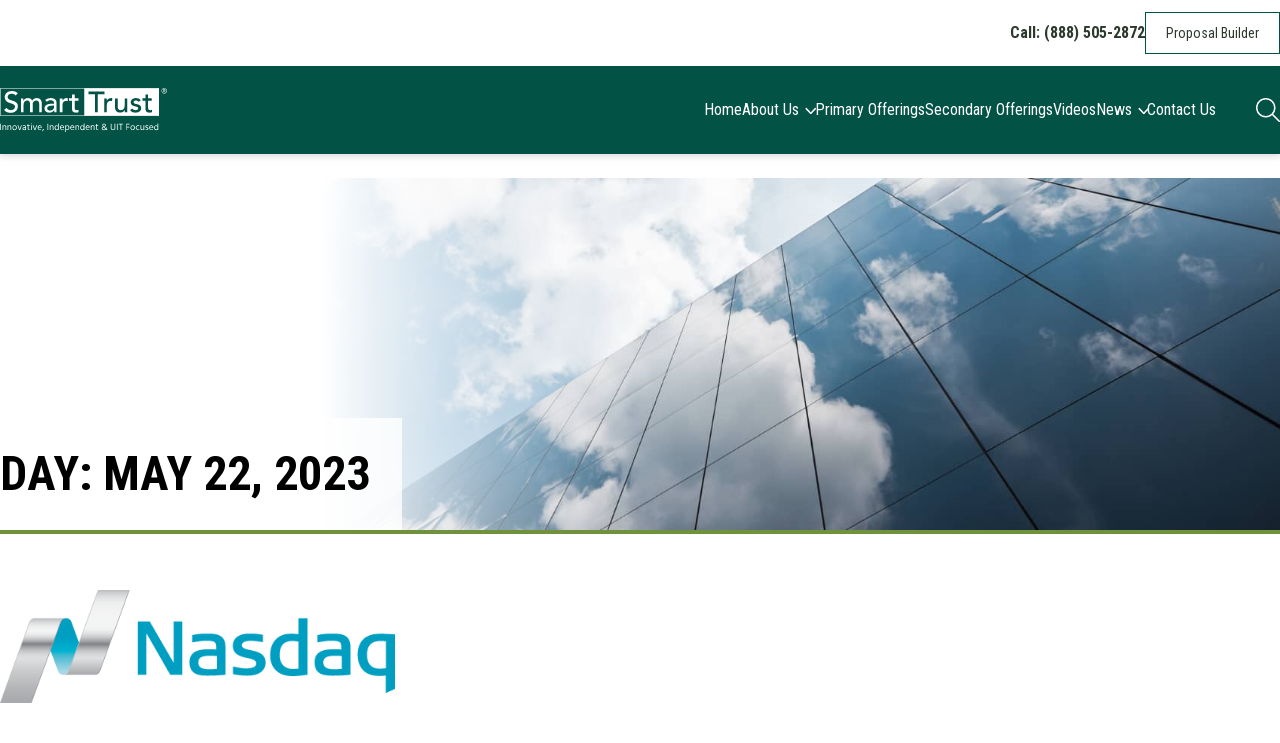

--- FILE ---
content_type: text/html; charset=UTF-8
request_url: https://www.smarttrustuit.com/2023/05/22/
body_size: 12264
content:
<!doctype html>
<html lang="en-US">
    <head>
        <meta charset="utf-8">
        <meta name="viewport" content="width=device-width, initial-scale=1">
        <meta name='robots' content='noindex, follow' />
	<style>img:is([sizes="auto" i], [sizes^="auto," i]) { contain-intrinsic-size: 3000px 1500px }</style>
	
	<!-- This site is optimized with the Yoast SEO plugin v25.7 - https://yoast.com/wordpress/plugins/seo/ -->
	<title>May 22, 2023 - SmartTrust</title>
	<meta property="og:locale" content="en_US" />
	<meta property="og:type" content="website" />
	<meta property="og:title" content="May 22, 2023 - SmartTrust" />
	<meta property="og:url" content="https://www.smarttrustuit.com/2023/05/22/" />
	<meta property="og:site_name" content="SmartTrust" />
	<script type="application/ld+json" class="yoast-schema-graph">{"@context":"https://schema.org","@graph":[{"@type":"CollectionPage","@id":"https://www.smarttrustuit.com/2023/05/22/","url":"https://www.smarttrustuit.com/2023/05/22/","name":"May 22, 2023 - SmartTrust","isPartOf":{"@id":"https://www.smarttrustuit.com/#website"},"primaryImageOfPage":{"@id":"https://www.smarttrustuit.com/2023/05/22/#primaryimage"},"image":{"@id":"https://www.smarttrustuit.com/2023/05/22/#primaryimage"},"thumbnailUrl":"https://www.smarttrustuit.com/content/uploads/2015/09/Nasdaq_CMYK.png","breadcrumb":{"@id":"https://www.smarttrustuit.com/2023/05/22/#breadcrumb"},"inLanguage":"en-US"},{"@type":"ImageObject","inLanguage":"en-US","@id":"https://www.smarttrustuit.com/2023/05/22/#primaryimage","url":"https://www.smarttrustuit.com/content/uploads/2015/09/Nasdaq_CMYK.png","contentUrl":"https://www.smarttrustuit.com/content/uploads/2015/09/Nasdaq_CMYK.png","width":501,"height":143},{"@type":"BreadcrumbList","@id":"https://www.smarttrustuit.com/2023/05/22/#breadcrumb","itemListElement":[{"@type":"ListItem","position":1,"name":"Home","item":"https://www.smarttrustuit.com/"},{"@type":"ListItem","position":2,"name":"Media","item":"/media/"},{"@type":"ListItem","position":3,"name":"Archives for May 22, 2023"}]},{"@type":"WebSite","@id":"https://www.smarttrustuit.com/#website","url":"https://www.smarttrustuit.com/","name":"SmartTrust","description":"We Strive For Excellence","publisher":{"@id":"https://www.smarttrustuit.com/#organization"},"potentialAction":[{"@type":"SearchAction","target":{"@type":"EntryPoint","urlTemplate":"https://www.smarttrustuit.com/search/{search_term_string}"},"query-input":{"@type":"PropertyValueSpecification","valueRequired":true,"valueName":"search_term_string"}}],"inLanguage":"en-US"},{"@type":"Organization","@id":"https://www.smarttrustuit.com/#organization","name":"SmartTrust","url":"https://www.smarttrustuit.com/","logo":{"@type":"ImageObject","inLanguage":"en-US","@id":"https://www.smarttrustuit.com/#/schema/logo/image/","url":"https://www.smarttrustuit.com/content/uploads/2025/05/logo-smarttrust-r-white.svg","contentUrl":"https://www.smarttrustuit.com/content/uploads/2025/05/logo-smarttrust-r-white.svg","width":297,"height":77,"caption":"SmartTrust"},"image":{"@id":"https://www.smarttrustuit.com/#/schema/logo/image/"}}]}</script>
	<!-- / Yoast SEO plugin. -->


<link rel="stylesheet" href="https://www.smarttrustuit.com/wp/wp-includes/css/dist/block-library/style.min.css?ver=6.8.2"><style id='safe-svg-svg-icon-style-inline-css'>
.safe-svg-cover{text-align:center}.safe-svg-cover .safe-svg-inside{display:inline-block;max-width:100%}.safe-svg-cover svg{fill:currentColor;height:100%;max-height:100%;max-width:100%;width:100%}

</style>
<style id='filebird-block-filebird-gallery-style-inline-css'>
ul.filebird-block-filebird-gallery{margin:auto!important;padding:0!important;width:100%}ul.filebird-block-filebird-gallery.layout-grid{display:grid;grid-gap:20px;align-items:stretch;grid-template-columns:repeat(var(--columns),1fr);justify-items:stretch}ul.filebird-block-filebird-gallery.layout-grid li img{border:1px solid #ccc;box-shadow:2px 2px 6px 0 rgba(0,0,0,.3);height:100%;max-width:100%;-o-object-fit:cover;object-fit:cover;width:100%}ul.filebird-block-filebird-gallery.layout-masonry{-moz-column-count:var(--columns);-moz-column-gap:var(--space);column-gap:var(--space);-moz-column-width:var(--min-width);columns:var(--min-width) var(--columns);display:block;overflow:auto}ul.filebird-block-filebird-gallery.layout-masonry li{margin-bottom:var(--space)}ul.filebird-block-filebird-gallery li{list-style:none}ul.filebird-block-filebird-gallery li figure{height:100%;margin:0;padding:0;position:relative;width:100%}ul.filebird-block-filebird-gallery li figure figcaption{background:linear-gradient(0deg,rgba(0,0,0,.7),rgba(0,0,0,.3) 70%,transparent);bottom:0;box-sizing:border-box;color:#fff;font-size:.8em;margin:0;max-height:100%;overflow:auto;padding:3em .77em .7em;position:absolute;text-align:center;width:100%;z-index:2}ul.filebird-block-filebird-gallery li figure figcaption a{color:inherit}

</style>
<style id='global-styles-inline-css'>
:root{--wp--preset--aspect-ratio--square: 1;--wp--preset--aspect-ratio--4-3: 4/3;--wp--preset--aspect-ratio--3-4: 3/4;--wp--preset--aspect-ratio--3-2: 3/2;--wp--preset--aspect-ratio--2-3: 2/3;--wp--preset--aspect-ratio--16-9: 16/9;--wp--preset--aspect-ratio--9-16: 9/16;--wp--preset--color--black: #000;--wp--preset--color--cyan-bluish-gray: #abb8c3;--wp--preset--color--white: #fff;--wp--preset--color--pale-pink: #f78da7;--wp--preset--color--vivid-red: #cf2e2e;--wp--preset--color--luminous-vivid-orange: #ff6900;--wp--preset--color--luminous-vivid-amber: #fcb900;--wp--preset--color--light-green-cyan: #7bdcb5;--wp--preset--color--vivid-green-cyan: #00d084;--wp--preset--color--pale-cyan-blue: #8ed1fc;--wp--preset--color--vivid-cyan-blue: #0693e3;--wp--preset--color--vivid-purple: #9b51e0;--wp--preset--color--inherit: inherit;--wp--preset--color--current: currentcolor;--wp--preset--color--transparent: transparent;--wp--preset--color--error: #e71414;--wp--preset--color--darkgreen: #025346;--wp--preset--color--secondarygreen: #70923c;--wp--preset--color--tertiarygreen: #70923c;--wp--preset--color--maroon: #5f172d;--wp--preset--color--gold: #9e8d37;--wp--preset--color--navy: #001b36;--wp--preset--color--text: #191c1f;--wp--preset--color--pdfred: #f40f02;--wp--preset--color--blue: #51a5bf;--wp--preset--color--yellow: #d5ab1a;--wp--preset--color--gray-50: #f6f6f6;--wp--preset--color--gray-100: #e7e7e7;--wp--preset--color--gray-200: #d1d1d1;--wp--preset--color--gray-300: #b0b0b0;--wp--preset--color--gray-400: #888888;--wp--preset--color--gray-500: #6d6d6d;--wp--preset--color--gray-600: #5d5d5d;--wp--preset--color--gray-700: #4a4a4a;--wp--preset--color--gray-800: #454545;--wp--preset--color--gray-900: #3d3d3d;--wp--preset--color--gray-950: #262626;--wp--preset--color--primary-50: #f3f6f3;--wp--preset--color--primary-100: #e4e9e2;--wp--preset--color--primary-200: #c9d3c7;--wp--preset--color--primary-300: #a2b4a1;--wp--preset--color--primary-400: #788f78;--wp--preset--color--primary-500: #587159;--wp--preset--color--primary-600: #435844;--wp--preset--color--primary-700: #025346;--wp--preset--color--primary-800: #2c392d;--wp--preset--color--primary-900: #252f26;--wp--preset--color--primary-950: #141a15;--wp--preset--color--secondary-50: #f8f9ed;--wp--preset--color--secondary-100: #ecefd2;--wp--preset--color--secondary-200: #dfe1a7;--wp--preset--color--secondary-300: #d0d074;--wp--preset--color--secondary-400: #c1bc4e;--wp--preset--color--secondary-500: #b2a840;--wp--preset--color--secondary-600: #9e8d37;--wp--preset--color--secondary-700: #7b672d;--wp--preset--color--secondary-800: #67542c;--wp--preset--color--secondary-900: #59472a;--wp--preset--color--secondary-950: #332715;--wp--preset--gradient--vivid-cyan-blue-to-vivid-purple: linear-gradient(135deg,rgba(6,147,227,1) 0%,rgb(155,81,224) 100%);--wp--preset--gradient--light-green-cyan-to-vivid-green-cyan: linear-gradient(135deg,rgb(122,220,180) 0%,rgb(0,208,130) 100%);--wp--preset--gradient--luminous-vivid-amber-to-luminous-vivid-orange: linear-gradient(135deg,rgba(252,185,0,1) 0%,rgba(255,105,0,1) 100%);--wp--preset--gradient--luminous-vivid-orange-to-vivid-red: linear-gradient(135deg,rgba(255,105,0,1) 0%,rgb(207,46,46) 100%);--wp--preset--gradient--very-light-gray-to-cyan-bluish-gray: linear-gradient(135deg,rgb(238,238,238) 0%,rgb(169,184,195) 100%);--wp--preset--gradient--cool-to-warm-spectrum: linear-gradient(135deg,rgb(74,234,220) 0%,rgb(151,120,209) 20%,rgb(207,42,186) 40%,rgb(238,44,130) 60%,rgb(251,105,98) 80%,rgb(254,248,76) 100%);--wp--preset--gradient--blush-light-purple: linear-gradient(135deg,rgb(255,206,236) 0%,rgb(152,150,240) 100%);--wp--preset--gradient--blush-bordeaux: linear-gradient(135deg,rgb(254,205,165) 0%,rgb(254,45,45) 50%,rgb(107,0,62) 100%);--wp--preset--gradient--luminous-dusk: linear-gradient(135deg,rgb(255,203,112) 0%,rgb(199,81,192) 50%,rgb(65,88,208) 100%);--wp--preset--gradient--pale-ocean: linear-gradient(135deg,rgb(255,245,203) 0%,rgb(182,227,212) 50%,rgb(51,167,181) 100%);--wp--preset--gradient--electric-grass: linear-gradient(135deg,rgb(202,248,128) 0%,rgb(113,206,126) 100%);--wp--preset--gradient--midnight: linear-gradient(135deg,rgb(2,3,129) 0%,rgb(40,116,252) 100%);--wp--preset--font-size--small: 13px;--wp--preset--font-size--medium: 20px;--wp--preset--font-size--large: 36px;--wp--preset--font-size--x-large: 42px;--wp--preset--font-size--xs: 0.75rem;--wp--preset--font-size--sm: 0.875rem;--wp--preset--font-size--base: 1rem;--wp--preset--font-size--lg: 1.125rem;--wp--preset--font-size--xl: 1.25rem;--wp--preset--font-size--2-xl: 1.5rem;--wp--preset--font-size--3-xl: 1.875rem;--wp--preset--font-size--4-xl: 2.25rem;--wp--preset--font-size--5-xl: 3rem;--wp--preset--font-size--6-xl: 3.75rem;--wp--preset--font-size--7-xl: 4.5rem;--wp--preset--font-size--8-xl: 6rem;--wp--preset--font-size--9-xl: 8rem;--wp--preset--font-size--2-5-xl: 1.75rem;--wp--preset--font-size--3-5-xl: 2rem;--wp--preset--font-size--4-5-xl: 2.5rem;--wp--preset--font-family--primary: Roboto Condensed,sans-serif;--wp--preset--font-family--sans: Roboto Condensed,sans-serif;--wp--preset--spacing--20: 0.44rem;--wp--preset--spacing--30: 0.67rem;--wp--preset--spacing--40: 1rem;--wp--preset--spacing--50: 1.5rem;--wp--preset--spacing--60: 2.25rem;--wp--preset--spacing--70: 3.38rem;--wp--preset--spacing--80: 5.06rem;--wp--preset--shadow--natural: 6px 6px 9px rgba(0, 0, 0, 0.2);--wp--preset--shadow--deep: 12px 12px 50px rgba(0, 0, 0, 0.4);--wp--preset--shadow--sharp: 6px 6px 0px rgba(0, 0, 0, 0.2);--wp--preset--shadow--outlined: 6px 6px 0px -3px rgba(255, 255, 255, 1), 6px 6px rgba(0, 0, 0, 1);--wp--preset--shadow--crisp: 6px 6px 0px rgba(0, 0, 0, 1);}:root { --wp--style--global--content-size: 64rem;--wp--style--global--wide-size: 64rem; }:where(body) { margin: 0; }.wp-site-blocks > .alignleft { float: left; margin-right: 2em; }.wp-site-blocks > .alignright { float: right; margin-left: 2em; }.wp-site-blocks > .aligncenter { justify-content: center; margin-left: auto; margin-right: auto; }:where(.is-layout-flex){gap: 0.5em;}:where(.is-layout-grid){gap: 0.5em;}.is-layout-flow > .alignleft{float: left;margin-inline-start: 0;margin-inline-end: 2em;}.is-layout-flow > .alignright{float: right;margin-inline-start: 2em;margin-inline-end: 0;}.is-layout-flow > .aligncenter{margin-left: auto !important;margin-right: auto !important;}.is-layout-constrained > .alignleft{float: left;margin-inline-start: 0;margin-inline-end: 2em;}.is-layout-constrained > .alignright{float: right;margin-inline-start: 2em;margin-inline-end: 0;}.is-layout-constrained > .aligncenter{margin-left: auto !important;margin-right: auto !important;}.is-layout-constrained > :where(:not(.alignleft):not(.alignright):not(.alignfull)){max-width: var(--wp--style--global--content-size);margin-left: auto !important;margin-right: auto !important;}.is-layout-constrained > .alignwide{max-width: var(--wp--style--global--wide-size);}body .is-layout-flex{display: flex;}.is-layout-flex{flex-wrap: wrap;align-items: center;}.is-layout-flex > :is(*, div){margin: 0;}body .is-layout-grid{display: grid;}.is-layout-grid > :is(*, div){margin: 0;}body{font-family: var(--wp--preset--font-family--sans);font-size: var(--wp--preset--font-size--normal);padding-top: 0px;padding-right: 1.5rem;padding-bottom: 0px;padding-left: 1.5rem;}a:where(:not(.wp-element-button)){text-decoration: underline;}:root :where(.wp-element-button, .wp-block-button__link){background-color: #32373c;border-radius: 0;border-width: 0;color: #fff;font-family: inherit;font-size: inherit;line-height: inherit;padding: calc(0.667em + 2px) calc(1.333em + 2px);text-decoration: none;}.has-black-color{color: var(--wp--preset--color--black) !important;}.has-cyan-bluish-gray-color{color: var(--wp--preset--color--cyan-bluish-gray) !important;}.has-white-color{color: var(--wp--preset--color--white) !important;}.has-pale-pink-color{color: var(--wp--preset--color--pale-pink) !important;}.has-vivid-red-color{color: var(--wp--preset--color--vivid-red) !important;}.has-luminous-vivid-orange-color{color: var(--wp--preset--color--luminous-vivid-orange) !important;}.has-luminous-vivid-amber-color{color: var(--wp--preset--color--luminous-vivid-amber) !important;}.has-light-green-cyan-color{color: var(--wp--preset--color--light-green-cyan) !important;}.has-vivid-green-cyan-color{color: var(--wp--preset--color--vivid-green-cyan) !important;}.has-pale-cyan-blue-color{color: var(--wp--preset--color--pale-cyan-blue) !important;}.has-vivid-cyan-blue-color{color: var(--wp--preset--color--vivid-cyan-blue) !important;}.has-vivid-purple-color{color: var(--wp--preset--color--vivid-purple) !important;}.has-inherit-color{color: var(--wp--preset--color--inherit) !important;}.has-current-color{color: var(--wp--preset--color--current) !important;}.has-transparent-color{color: var(--wp--preset--color--transparent) !important;}.has-error-color{color: var(--wp--preset--color--error) !important;}.has-darkgreen-color{color: var(--wp--preset--color--darkgreen) !important;}.has-secondarygreen-color{color: var(--wp--preset--color--secondarygreen) !important;}.has-tertiarygreen-color{color: var(--wp--preset--color--tertiarygreen) !important;}.has-maroon-color{color: var(--wp--preset--color--maroon) !important;}.has-gold-color{color: var(--wp--preset--color--gold) !important;}.has-navy-color{color: var(--wp--preset--color--navy) !important;}.has-text-color{color: var(--wp--preset--color--text) !important;}.has-pdfred-color{color: var(--wp--preset--color--pdfred) !important;}.has-blue-color{color: var(--wp--preset--color--blue) !important;}.has-yellow-color{color: var(--wp--preset--color--yellow) !important;}.has-gray-50-color{color: var(--wp--preset--color--gray-50) !important;}.has-gray-100-color{color: var(--wp--preset--color--gray-100) !important;}.has-gray-200-color{color: var(--wp--preset--color--gray-200) !important;}.has-gray-300-color{color: var(--wp--preset--color--gray-300) !important;}.has-gray-400-color{color: var(--wp--preset--color--gray-400) !important;}.has-gray-500-color{color: var(--wp--preset--color--gray-500) !important;}.has-gray-600-color{color: var(--wp--preset--color--gray-600) !important;}.has-gray-700-color{color: var(--wp--preset--color--gray-700) !important;}.has-gray-800-color{color: var(--wp--preset--color--gray-800) !important;}.has-gray-900-color{color: var(--wp--preset--color--gray-900) !important;}.has-gray-950-color{color: var(--wp--preset--color--gray-950) !important;}.has-primary-50-color{color: var(--wp--preset--color--primary-50) !important;}.has-primary-100-color{color: var(--wp--preset--color--primary-100) !important;}.has-primary-200-color{color: var(--wp--preset--color--primary-200) !important;}.has-primary-300-color{color: var(--wp--preset--color--primary-300) !important;}.has-primary-400-color{color: var(--wp--preset--color--primary-400) !important;}.has-primary-500-color{color: var(--wp--preset--color--primary-500) !important;}.has-primary-600-color{color: var(--wp--preset--color--primary-600) !important;}.has-primary-700-color{color: var(--wp--preset--color--primary-700) !important;}.has-primary-800-color{color: var(--wp--preset--color--primary-800) !important;}.has-primary-900-color{color: var(--wp--preset--color--primary-900) !important;}.has-primary-950-color{color: var(--wp--preset--color--primary-950) !important;}.has-secondary-50-color{color: var(--wp--preset--color--secondary-50) !important;}.has-secondary-100-color{color: var(--wp--preset--color--secondary-100) !important;}.has-secondary-200-color{color: var(--wp--preset--color--secondary-200) !important;}.has-secondary-300-color{color: var(--wp--preset--color--secondary-300) !important;}.has-secondary-400-color{color: var(--wp--preset--color--secondary-400) !important;}.has-secondary-500-color{color: var(--wp--preset--color--secondary-500) !important;}.has-secondary-600-color{color: var(--wp--preset--color--secondary-600) !important;}.has-secondary-700-color{color: var(--wp--preset--color--secondary-700) !important;}.has-secondary-800-color{color: var(--wp--preset--color--secondary-800) !important;}.has-secondary-900-color{color: var(--wp--preset--color--secondary-900) !important;}.has-secondary-950-color{color: var(--wp--preset--color--secondary-950) !important;}.has-black-background-color{background-color: var(--wp--preset--color--black) !important;}.has-cyan-bluish-gray-background-color{background-color: var(--wp--preset--color--cyan-bluish-gray) !important;}.has-white-background-color{background-color: var(--wp--preset--color--white) !important;}.has-pale-pink-background-color{background-color: var(--wp--preset--color--pale-pink) !important;}.has-vivid-red-background-color{background-color: var(--wp--preset--color--vivid-red) !important;}.has-luminous-vivid-orange-background-color{background-color: var(--wp--preset--color--luminous-vivid-orange) !important;}.has-luminous-vivid-amber-background-color{background-color: var(--wp--preset--color--luminous-vivid-amber) !important;}.has-light-green-cyan-background-color{background-color: var(--wp--preset--color--light-green-cyan) !important;}.has-vivid-green-cyan-background-color{background-color: var(--wp--preset--color--vivid-green-cyan) !important;}.has-pale-cyan-blue-background-color{background-color: var(--wp--preset--color--pale-cyan-blue) !important;}.has-vivid-cyan-blue-background-color{background-color: var(--wp--preset--color--vivid-cyan-blue) !important;}.has-vivid-purple-background-color{background-color: var(--wp--preset--color--vivid-purple) !important;}.has-inherit-background-color{background-color: var(--wp--preset--color--inherit) !important;}.has-current-background-color{background-color: var(--wp--preset--color--current) !important;}.has-transparent-background-color{background-color: var(--wp--preset--color--transparent) !important;}.has-error-background-color{background-color: var(--wp--preset--color--error) !important;}.has-darkgreen-background-color{background-color: var(--wp--preset--color--darkgreen) !important;}.has-secondarygreen-background-color{background-color: var(--wp--preset--color--secondarygreen) !important;}.has-tertiarygreen-background-color{background-color: var(--wp--preset--color--tertiarygreen) !important;}.has-maroon-background-color{background-color: var(--wp--preset--color--maroon) !important;}.has-gold-background-color{background-color: var(--wp--preset--color--gold) !important;}.has-navy-background-color{background-color: var(--wp--preset--color--navy) !important;}.has-text-background-color{background-color: var(--wp--preset--color--text) !important;}.has-pdfred-background-color{background-color: var(--wp--preset--color--pdfred) !important;}.has-blue-background-color{background-color: var(--wp--preset--color--blue) !important;}.has-yellow-background-color{background-color: var(--wp--preset--color--yellow) !important;}.has-gray-50-background-color{background-color: var(--wp--preset--color--gray-50) !important;}.has-gray-100-background-color{background-color: var(--wp--preset--color--gray-100) !important;}.has-gray-200-background-color{background-color: var(--wp--preset--color--gray-200) !important;}.has-gray-300-background-color{background-color: var(--wp--preset--color--gray-300) !important;}.has-gray-400-background-color{background-color: var(--wp--preset--color--gray-400) !important;}.has-gray-500-background-color{background-color: var(--wp--preset--color--gray-500) !important;}.has-gray-600-background-color{background-color: var(--wp--preset--color--gray-600) !important;}.has-gray-700-background-color{background-color: var(--wp--preset--color--gray-700) !important;}.has-gray-800-background-color{background-color: var(--wp--preset--color--gray-800) !important;}.has-gray-900-background-color{background-color: var(--wp--preset--color--gray-900) !important;}.has-gray-950-background-color{background-color: var(--wp--preset--color--gray-950) !important;}.has-primary-50-background-color{background-color: var(--wp--preset--color--primary-50) !important;}.has-primary-100-background-color{background-color: var(--wp--preset--color--primary-100) !important;}.has-primary-200-background-color{background-color: var(--wp--preset--color--primary-200) !important;}.has-primary-300-background-color{background-color: var(--wp--preset--color--primary-300) !important;}.has-primary-400-background-color{background-color: var(--wp--preset--color--primary-400) !important;}.has-primary-500-background-color{background-color: var(--wp--preset--color--primary-500) !important;}.has-primary-600-background-color{background-color: var(--wp--preset--color--primary-600) !important;}.has-primary-700-background-color{background-color: var(--wp--preset--color--primary-700) !important;}.has-primary-800-background-color{background-color: var(--wp--preset--color--primary-800) !important;}.has-primary-900-background-color{background-color: var(--wp--preset--color--primary-900) !important;}.has-primary-950-background-color{background-color: var(--wp--preset--color--primary-950) !important;}.has-secondary-50-background-color{background-color: var(--wp--preset--color--secondary-50) !important;}.has-secondary-100-background-color{background-color: var(--wp--preset--color--secondary-100) !important;}.has-secondary-200-background-color{background-color: var(--wp--preset--color--secondary-200) !important;}.has-secondary-300-background-color{background-color: var(--wp--preset--color--secondary-300) !important;}.has-secondary-400-background-color{background-color: var(--wp--preset--color--secondary-400) !important;}.has-secondary-500-background-color{background-color: var(--wp--preset--color--secondary-500) !important;}.has-secondary-600-background-color{background-color: var(--wp--preset--color--secondary-600) !important;}.has-secondary-700-background-color{background-color: var(--wp--preset--color--secondary-700) !important;}.has-secondary-800-background-color{background-color: var(--wp--preset--color--secondary-800) !important;}.has-secondary-900-background-color{background-color: var(--wp--preset--color--secondary-900) !important;}.has-secondary-950-background-color{background-color: var(--wp--preset--color--secondary-950) !important;}.has-black-border-color{border-color: var(--wp--preset--color--black) !important;}.has-cyan-bluish-gray-border-color{border-color: var(--wp--preset--color--cyan-bluish-gray) !important;}.has-white-border-color{border-color: var(--wp--preset--color--white) !important;}.has-pale-pink-border-color{border-color: var(--wp--preset--color--pale-pink) !important;}.has-vivid-red-border-color{border-color: var(--wp--preset--color--vivid-red) !important;}.has-luminous-vivid-orange-border-color{border-color: var(--wp--preset--color--luminous-vivid-orange) !important;}.has-luminous-vivid-amber-border-color{border-color: var(--wp--preset--color--luminous-vivid-amber) !important;}.has-light-green-cyan-border-color{border-color: var(--wp--preset--color--light-green-cyan) !important;}.has-vivid-green-cyan-border-color{border-color: var(--wp--preset--color--vivid-green-cyan) !important;}.has-pale-cyan-blue-border-color{border-color: var(--wp--preset--color--pale-cyan-blue) !important;}.has-vivid-cyan-blue-border-color{border-color: var(--wp--preset--color--vivid-cyan-blue) !important;}.has-vivid-purple-border-color{border-color: var(--wp--preset--color--vivid-purple) !important;}.has-inherit-border-color{border-color: var(--wp--preset--color--inherit) !important;}.has-current-border-color{border-color: var(--wp--preset--color--current) !important;}.has-transparent-border-color{border-color: var(--wp--preset--color--transparent) !important;}.has-error-border-color{border-color: var(--wp--preset--color--error) !important;}.has-darkgreen-border-color{border-color: var(--wp--preset--color--darkgreen) !important;}.has-secondarygreen-border-color{border-color: var(--wp--preset--color--secondarygreen) !important;}.has-tertiarygreen-border-color{border-color: var(--wp--preset--color--tertiarygreen) !important;}.has-maroon-border-color{border-color: var(--wp--preset--color--maroon) !important;}.has-gold-border-color{border-color: var(--wp--preset--color--gold) !important;}.has-navy-border-color{border-color: var(--wp--preset--color--navy) !important;}.has-text-border-color{border-color: var(--wp--preset--color--text) !important;}.has-pdfred-border-color{border-color: var(--wp--preset--color--pdfred) !important;}.has-blue-border-color{border-color: var(--wp--preset--color--blue) !important;}.has-yellow-border-color{border-color: var(--wp--preset--color--yellow) !important;}.has-gray-50-border-color{border-color: var(--wp--preset--color--gray-50) !important;}.has-gray-100-border-color{border-color: var(--wp--preset--color--gray-100) !important;}.has-gray-200-border-color{border-color: var(--wp--preset--color--gray-200) !important;}.has-gray-300-border-color{border-color: var(--wp--preset--color--gray-300) !important;}.has-gray-400-border-color{border-color: var(--wp--preset--color--gray-400) !important;}.has-gray-500-border-color{border-color: var(--wp--preset--color--gray-500) !important;}.has-gray-600-border-color{border-color: var(--wp--preset--color--gray-600) !important;}.has-gray-700-border-color{border-color: var(--wp--preset--color--gray-700) !important;}.has-gray-800-border-color{border-color: var(--wp--preset--color--gray-800) !important;}.has-gray-900-border-color{border-color: var(--wp--preset--color--gray-900) !important;}.has-gray-950-border-color{border-color: var(--wp--preset--color--gray-950) !important;}.has-primary-50-border-color{border-color: var(--wp--preset--color--primary-50) !important;}.has-primary-100-border-color{border-color: var(--wp--preset--color--primary-100) !important;}.has-primary-200-border-color{border-color: var(--wp--preset--color--primary-200) !important;}.has-primary-300-border-color{border-color: var(--wp--preset--color--primary-300) !important;}.has-primary-400-border-color{border-color: var(--wp--preset--color--primary-400) !important;}.has-primary-500-border-color{border-color: var(--wp--preset--color--primary-500) !important;}.has-primary-600-border-color{border-color: var(--wp--preset--color--primary-600) !important;}.has-primary-700-border-color{border-color: var(--wp--preset--color--primary-700) !important;}.has-primary-800-border-color{border-color: var(--wp--preset--color--primary-800) !important;}.has-primary-900-border-color{border-color: var(--wp--preset--color--primary-900) !important;}.has-primary-950-border-color{border-color: var(--wp--preset--color--primary-950) !important;}.has-secondary-50-border-color{border-color: var(--wp--preset--color--secondary-50) !important;}.has-secondary-100-border-color{border-color: var(--wp--preset--color--secondary-100) !important;}.has-secondary-200-border-color{border-color: var(--wp--preset--color--secondary-200) !important;}.has-secondary-300-border-color{border-color: var(--wp--preset--color--secondary-300) !important;}.has-secondary-400-border-color{border-color: var(--wp--preset--color--secondary-400) !important;}.has-secondary-500-border-color{border-color: var(--wp--preset--color--secondary-500) !important;}.has-secondary-600-border-color{border-color: var(--wp--preset--color--secondary-600) !important;}.has-secondary-700-border-color{border-color: var(--wp--preset--color--secondary-700) !important;}.has-secondary-800-border-color{border-color: var(--wp--preset--color--secondary-800) !important;}.has-secondary-900-border-color{border-color: var(--wp--preset--color--secondary-900) !important;}.has-secondary-950-border-color{border-color: var(--wp--preset--color--secondary-950) !important;}.has-vivid-cyan-blue-to-vivid-purple-gradient-background{background: var(--wp--preset--gradient--vivid-cyan-blue-to-vivid-purple) !important;}.has-light-green-cyan-to-vivid-green-cyan-gradient-background{background: var(--wp--preset--gradient--light-green-cyan-to-vivid-green-cyan) !important;}.has-luminous-vivid-amber-to-luminous-vivid-orange-gradient-background{background: var(--wp--preset--gradient--luminous-vivid-amber-to-luminous-vivid-orange) !important;}.has-luminous-vivid-orange-to-vivid-red-gradient-background{background: var(--wp--preset--gradient--luminous-vivid-orange-to-vivid-red) !important;}.has-very-light-gray-to-cyan-bluish-gray-gradient-background{background: var(--wp--preset--gradient--very-light-gray-to-cyan-bluish-gray) !important;}.has-cool-to-warm-spectrum-gradient-background{background: var(--wp--preset--gradient--cool-to-warm-spectrum) !important;}.has-blush-light-purple-gradient-background{background: var(--wp--preset--gradient--blush-light-purple) !important;}.has-blush-bordeaux-gradient-background{background: var(--wp--preset--gradient--blush-bordeaux) !important;}.has-luminous-dusk-gradient-background{background: var(--wp--preset--gradient--luminous-dusk) !important;}.has-pale-ocean-gradient-background{background: var(--wp--preset--gradient--pale-ocean) !important;}.has-electric-grass-gradient-background{background: var(--wp--preset--gradient--electric-grass) !important;}.has-midnight-gradient-background{background: var(--wp--preset--gradient--midnight) !important;}.has-small-font-size{font-size: var(--wp--preset--font-size--small) !important;}.has-medium-font-size{font-size: var(--wp--preset--font-size--medium) !important;}.has-large-font-size{font-size: var(--wp--preset--font-size--large) !important;}.has-x-large-font-size{font-size: var(--wp--preset--font-size--x-large) !important;}.has-xs-font-size{font-size: var(--wp--preset--font-size--xs) !important;}.has-sm-font-size{font-size: var(--wp--preset--font-size--sm) !important;}.has-base-font-size{font-size: var(--wp--preset--font-size--base) !important;}.has-lg-font-size{font-size: var(--wp--preset--font-size--lg) !important;}.has-xl-font-size{font-size: var(--wp--preset--font-size--xl) !important;}.has-2-xl-font-size{font-size: var(--wp--preset--font-size--2-xl) !important;}.has-3-xl-font-size{font-size: var(--wp--preset--font-size--3-xl) !important;}.has-4-xl-font-size{font-size: var(--wp--preset--font-size--4-xl) !important;}.has-5-xl-font-size{font-size: var(--wp--preset--font-size--5-xl) !important;}.has-6-xl-font-size{font-size: var(--wp--preset--font-size--6-xl) !important;}.has-7-xl-font-size{font-size: var(--wp--preset--font-size--7-xl) !important;}.has-8-xl-font-size{font-size: var(--wp--preset--font-size--8-xl) !important;}.has-9-xl-font-size{font-size: var(--wp--preset--font-size--9-xl) !important;}.has-2-5-xl-font-size{font-size: var(--wp--preset--font-size--2-5-xl) !important;}.has-3-5-xl-font-size{font-size: var(--wp--preset--font-size--3-5-xl) !important;}.has-4-5-xl-font-size{font-size: var(--wp--preset--font-size--4-5-xl) !important;}.has-primary-font-family{font-family: var(--wp--preset--font-family--primary) !important;}.has-sans-font-family{font-family: var(--wp--preset--font-family--sans) !important;}
:where(.wp-block-post-template.is-layout-flex){gap: 1.25em;}:where(.wp-block-post-template.is-layout-grid){gap: 1.25em;}
:where(.wp-block-columns.is-layout-flex){gap: 2em;}:where(.wp-block-columns.is-layout-grid){gap: 2em;}
:root :where(.wp-block-pullquote){font-size: 1.5em;line-height: 1.6;}
</style>
<link rel="stylesheet" href="https://www.smarttrustuit.com/content/mu-plugins/smarttrust-utility/public/css/smarttrust-utility-public.css?ver=1.0.0"><link rel="stylesheet" href="https://www.smarttrustuit.com/dist/css/app.7cd919.css"><script src="https://www.smarttrustuit.com/wp/wp-includes/js/jquery/jquery.min.js?ver=3.7.1"></script><script src="https://www.smarttrustuit.com/wp/wp-includes/js/jquery/jquery-migrate.min.js?ver=3.4.1"></script><script src="https://www.smarttrustuit.com/content/mu-plugins/smarttrust-utility/public/js/smarttrust-utility-public.js?ver=1.0.0"></script><link rel="icon" href="https://www.smarttrustuit.com/content/uploads/2024/11/ST_Favicon-512x512px-150x150.jpg" sizes="32x32">
<link rel="icon" href="https://www.smarttrustuit.com/content/uploads/2024/11/ST_Favicon-512x512px-300x300.jpg" sizes="192x192">
<link rel="apple-touch-icon" href="https://www.smarttrustuit.com/content/uploads/2024/11/ST_Favicon-512x512px-300x300.jpg">
<meta name="msapplication-TileImage" content="https://www.smarttrustuit.com/content/uploads/2024/11/ST_Favicon-512x512px-300x300.jpg">
        <link rel='stylesheet' id='jquery-ui-css' href='https://code.jquery.com/ui/1.14.1/themes/base/jquery-ui.css' type='text/css' media='all' />        <!-- Start of HubSpot Embed Code -->
<script type="text/javascript" id="hs-script-loader" async defer src="//js-eu1.hs-scripts.com/142233553.js"></script>
<!-- End of HubSpot Embed Code -->

<script>
(function(w,d,s,l,i){w[l]=w[l]||[];w[l].push({'gtm.start':
new Date().getTime(),event:'gtm.js'});var f=d.getElementsByTagName(s)[0],
j=d.createElement(s),dl=l!='dataLayer'?'&l='+l:'';j.async=true;j.src=
'https://www.googletagmanager.com/gtm.js?id='+i+dl;f.parentNode.insertBefore(j,f);
})(window,document,'script','dataLayer','GTM-MSSZHHT');
</script>
    </head>

    <body class="archive date wp-custom-logo wp-embed-responsive wp-theme-radicle">
                
        <div id="app" class="relative">
            <a class="sr-only focus:not-sr-only" href="#main">
                Skip to content
            </a>

            <div class="bg-white py-3 max-w-7xl mx-auto xl:px-0 px-4">
    <div class=" trans-style flex relative justify-end max-md:justify-between items-center gap-x-16">
        <a href="tel:(888) 505-2872" class="font-bold phone-no">Call: (888) 505-2872</a>
                <a
    class="inline-flex border text-lg transition-colors duration-300 leading-6 justify-center no-underline text-center text-primary bg-white hover:bg-primary-700 hover:text-white border-primary-700 px-5 py-2 text-sm hidden xss:inline-block"

            href="/proposal-builder/"
            target=""
    >
    Proposal Builder
</a>
            </div>
</div>
<div class="alignfull bg-primary-700 drop-shadow-md sticky z-30 top-0">
    <header class="max-w-7xl mx-auto xl:px-0 px-4 trans-style">
        <div class="bg-primary-700 py-5 lg:py-0">
            <div class=" trans-style flex relative">
                                <a href="https://www.smarttrustuit.com/" class="lg:flex lg:items-center">
                <img class="h-11" src="https://www.smarttrustuit.com/content/uploads/2025/05/logo-smarttrust-r-white.svg" alt="SmartTrust" >
                </a>
                                <div class="transZ hidden lg:flex flex-grow items-center justify-end max-lg:absolute max-lg:-top-6 max-lg:w-full" id="nav-primary-container">
                                            <nav class="nav-primary z-[9] fixed lg:static top-[88px] h-[calc(100vh-88px)] -ml-4 -mr-4 lg:ml-0 lg:mr-0 lg:h-auto left-0 bottom-0 right-0 pt-6 lg:top-auto lg:pt-0 px-6 lg:px-0 bg-white lg:bg-transparent" aria-label="Menu 1">
                            <div class="lg:hidden mb-6"><form role="search" method="get" class="search-form" action="https://www.smarttrustuit.com/">
    <div class="border border-black px-2 pl-1 pr-3 rounded-full overflow-hidden w-full flex">
        <label class="flex-grow">
            <span class="sr-only">
                Search for:
            </span>

            <input
                type="search"
                placeholder="Search &hellip;"
                class="search-field"
                value=""
                name="s"
            >
        </label>

        <button>
            <svg class="text-black w-6" fill="currentColor" xmlns="http://www.w3.org/2000/svg" viewBox="0 0 512 512"><!--! Font Awesome Pro 6.4.2 by @fontawesome - https://fontawesome.com License - https://fontawesome.com/license (Commercial License) Copyright 2023 Fonticons, Inc. --><path d="M384 208A176 176 0 1 0 32 208a176 176 0 1 0 352 0zM343.3 366C307 397.2 259.7 416 208 416C93.1 416 0 322.9 0 208S93.1 0 208 0S416 93.1 416 208c0 51.7-18.8 99-50 135.3L507.3 484.7c6.2 6.2 6.2 16.4 0 22.6s-16.4 6.2-22.6 0L343.3 366z"/></svg>        </button>
    </div>
</form>
</div>
  <ul class="flex lg:gap-10 lg:flex-row flex-col">
          <li class=" menu-item-home   group">
        <a href="https://www.smarttrustuit.com/" class="lg:text-white lg:hover:text-secondary-100 max-lg:border-b max-lg:pb-3 max-lg:text-xl  flex max-lg:justify-between items-center  lg:py-8">
          Home
                  </a>

              </li>
          <li class="  sub-menu-parent group">
        <a href="https://www.smarttrustuit.com/about-us/" class="lg:text-white lg:hover:text-secondary-100 max-lg:border-b max-lg:pb-3 max-lg:text-xl max-lg:mt-3 flex max-lg:justify-between items-center sub-menu-parent-link lg:py-8">
          About Us
                    <svg class="h-5 lg:h-3 lg:rotate-90 lg:ml-2 text-secondary-700 lg:text-white lg:group-hover:lg:-scale-x-100 lg:transition" fill="currentColor" xmlns="http://www.w3.org/2000/svg" viewBox="0 0 320 512"><!--! Font Awesome Pro 6.4.2 by @fontawesome - https://fontawesome.com License - https://fontawesome.com/license (Commercial License) Copyright 2023 Fonticons, Inc. --><path d="M310.6 233.4c12.5 12.5 12.5 32.8 0 45.3l-192 192c-12.5 12.5-32.8 12.5-45.3 0s-12.5-32.8 0-45.3L242.7 256 73.4 86.6c-12.5-12.5-12.5-32.8 0-45.3s32.8-12.5 45.3 0l192 192z"/></svg>                  </a>

                <div class="lg:hidden lg:fixed lg:w-[100vw] left-0 sub-menu bg-white/95">
          <div class="max-w-7xl mx-auto xl:px-0 px-4">
            <ul class="px-6 lg:grid lg:grid-cols-5 lg:gap-6 p-6 max-lg:absolute max-lg:top-0 max-lg:left-0 max-lg:w-full lg:py-12 lg:px-0 max-lg:h-full pt-6 max-lg:translate-x-full max-lg:duration-300 max-lg:bg-white max-lg:overflow-auto">
              <li class="flex items-center lg:hidden">
                <button class="sub-menu-back text-lg font-semibold text-gray-800">
                  <svg class="h-4 inline-block mr-3" fill="currentColor" xmlns="http://www.w3.org/2000/svg" viewBox="0 0 320 512"><!--! Font Awesome Pro 6.4.2 by @fontawesome - https://fontawesome.com License - https://fontawesome.com/license (Commercial License) Copyright 2023 Fonticons, Inc. --><path d="M9.4 233.4c-12.5 12.5-12.5 32.8 0 45.3l192 192c12.5 12.5 32.8 12.5 45.3 0s12.5-32.8 0-45.3L77.3 256 246.6 86.6c12.5-12.5 12.5-32.8 0-45.3s-32.8-12.5-45.3 0l-192 192z"/></svg>                  Back
                </button>
              </li>
              <a href="https://www.smarttrustuit.com/about-us/" class="max-lg:text-xl max-lg:mt-6 flex max-lg:justify-between items-center bg-gray-50 px-3 py-4 -mx-3 lg:hidden sub-menu-parent-link">
                About Us
                <svg class="h-5 lg:h-3 lg:rotate-90 lg:ml-2 text-secondary-700" fill="currentColor" xmlns="http://www.w3.org/2000/svg" viewBox="0 0 320 512"><!--! Font Awesome Pro 6.4.2 by @fontawesome - https://fontawesome.com License - https://fontawesome.com/license (Commercial License) Copyright 2023 Fonticons, Inc. --><path d="M310.6 233.4c12.5 12.5 12.5 32.8 0 45.3l-192 192c-12.5 12.5-32.8 12.5-45.3 0s-12.5-32.8 0-45.3L242.7 256 73.4 86.6c-12.5-12.5-12.5-32.8 0-45.3s32.8-12.5 45.3 0l192 192z"/></svg>              </a>
                              <li class="my-child-item  ">
                  <a href="https://www.smarttrustuit.com/about-us/background/" class="max-lg:text-xl max-lg:text-gray-800 max-lg:border-b max-lg:pb-3 max-lg:mt-4 flex max-lg:justify-between items-center lg:mb-4 lg:pb-2 lg:text-xl lg:font-semibold lg:border-b lg:border-secondary-600 lg:text-darkGreen lg:hover:text-gold ">
                    Background
                                      </a>
                                  </li>
                              <li class="my-child-item  ">
                  <a href="https://www.smarttrustuit.com/about-us/strategic-partnerships/" class="max-lg:text-xl max-lg:text-gray-800 max-lg:border-b max-lg:pb-3 max-lg:mt-3 flex max-lg:justify-between items-center lg:mb-4 lg:pb-2 lg:text-xl lg:font-semibold lg:border-b lg:border-secondary-600 lg:text-darkGreen lg:hover:text-gold ">
                    Strategic Partnerships
                                      </a>
                                  </li>
                              <li class="my-child-item  ">
                  <a href="https://www.smarttrustuit.com/about-us/chief-investment-officer/" class="max-lg:text-xl max-lg:text-gray-800 max-lg:border-b max-lg:pb-3 max-lg:mt-3 flex max-lg:justify-between items-center lg:mb-4 lg:pb-2 lg:text-xl lg:font-semibold lg:border-b lg:border-secondary-600 lg:text-darkGreen lg:hover:text-gold ">
                    Chief Investment Officer
                                      </a>
                                  </li>
                              <li class="my-child-item  ">
                  <a href="https://www.smarttrustuit.com/about-us/faq/" class="max-lg:text-xl max-lg:text-gray-800 max-lg:border-b max-lg:pb-3 max-lg:mt-3 flex max-lg:justify-between items-center lg:mb-4 lg:pb-2 lg:text-xl lg:font-semibold lg:border-b lg:border-secondary-600 lg:text-darkGreen lg:hover:text-gold ">
                    FAQ
                                      </a>
                                  </li>
                              <li class="my-child-item  ">
                  <a href="https://www.smarttrustuit.com/about-us/events/" class="max-lg:text-xl max-lg:text-gray-800 max-lg:border-b max-lg:pb-3 max-lg:mt-3 flex max-lg:justify-between items-center lg:mb-4 lg:pb-2 lg:text-xl lg:font-semibold lg:border-b lg:border-secondary-600 lg:text-darkGreen lg:hover:text-gold ">
                    Events
                                      </a>
                                  </li>
                          </ul>
          </div>
        </div>
              </li>
          <li class="   group">
        <a href="https://www.smarttrustuit.com/primary-offerings/" class="lg:text-white lg:hover:text-secondary-100 max-lg:border-b max-lg:pb-3 max-lg:text-xl max-lg:mt-3 flex max-lg:justify-between items-center  lg:py-8">
          Primary Offerings
                  </a>

              </li>
          <li class="   group">
        <a href="https://www.smarttrustuit.com/secondary-offerings/" class="lg:text-white lg:hover:text-secondary-100 max-lg:border-b max-lg:pb-3 max-lg:text-xl max-lg:mt-3 flex max-lg:justify-between items-center  lg:py-8">
          Secondary Offerings
                  </a>

              </li>
          <li class="   group">
        <a href="https://www.smarttrustuit.com/videos/" class="lg:text-white lg:hover:text-secondary-100 max-lg:border-b max-lg:pb-3 max-lg:text-xl max-lg:mt-3 flex max-lg:justify-between items-center  lg:py-8">
          Videos
                  </a>

              </li>
          <li class="  sub-menu-parent group">
        <a href="#" class="lg:text-white lg:hover:text-secondary-100 max-lg:border-b max-lg:pb-3 max-lg:text-xl max-lg:mt-3 flex max-lg:justify-between items-center sub-menu-parent-link lg:py-8">
          News
                    <svg class="h-5 lg:h-3 lg:rotate-90 lg:ml-2 text-secondary-700 lg:text-white lg:group-hover:lg:-scale-x-100 lg:transition" fill="currentColor" xmlns="http://www.w3.org/2000/svg" viewBox="0 0 320 512"><!--! Font Awesome Pro 6.4.2 by @fontawesome - https://fontawesome.com License - https://fontawesome.com/license (Commercial License) Copyright 2023 Fonticons, Inc. --><path d="M310.6 233.4c12.5 12.5 12.5 32.8 0 45.3l-192 192c-12.5 12.5-32.8 12.5-45.3 0s-12.5-32.8 0-45.3L242.7 256 73.4 86.6c-12.5-12.5-12.5-32.8 0-45.3s32.8-12.5 45.3 0l192 192z"/></svg>                  </a>

                <div class="lg:hidden lg:fixed lg:w-[100vw] left-0 sub-menu bg-white/95">
          <div class="max-w-7xl mx-auto xl:px-0 px-4">
            <ul class="px-6 lg:grid lg:grid-cols-5 lg:gap-6 p-6 max-lg:absolute max-lg:top-0 max-lg:left-0 max-lg:w-full lg:py-12 lg:px-0 max-lg:h-full pt-6 max-lg:translate-x-full max-lg:duration-300 max-lg:bg-white max-lg:overflow-auto">
              <li class="flex items-center lg:hidden">
                <button class="sub-menu-back text-lg font-semibold text-gray-800">
                  <svg class="h-4 inline-block mr-3" fill="currentColor" xmlns="http://www.w3.org/2000/svg" viewBox="0 0 320 512"><!--! Font Awesome Pro 6.4.2 by @fontawesome - https://fontawesome.com License - https://fontawesome.com/license (Commercial License) Copyright 2023 Fonticons, Inc. --><path d="M9.4 233.4c-12.5 12.5-12.5 32.8 0 45.3l192 192c12.5 12.5 32.8 12.5 45.3 0s12.5-32.8 0-45.3L77.3 256 246.6 86.6c12.5-12.5 12.5-32.8 0-45.3s-32.8-12.5-45.3 0l-192 192z"/></svg>                  Back
                </button>
              </li>
              <a href="#" class="max-lg:text-xl max-lg:mt-6 flex max-lg:justify-between items-center bg-gray-50 px-3 py-4 -mx-3 lg:hidden sub-menu-parent-link">
                News
                <svg class="h-5 lg:h-3 lg:rotate-90 lg:ml-2 text-secondary-700" fill="currentColor" xmlns="http://www.w3.org/2000/svg" viewBox="0 0 320 512"><!--! Font Awesome Pro 6.4.2 by @fontawesome - https://fontawesome.com License - https://fontawesome.com/license (Commercial License) Copyright 2023 Fonticons, Inc. --><path d="M310.6 233.4c12.5 12.5 12.5 32.8 0 45.3l-192 192c-12.5 12.5-32.8 12.5-45.3 0s-12.5-32.8 0-45.3L242.7 256 73.4 86.6c-12.5-12.5-12.5-32.8 0-45.3s32.8-12.5 45.3 0l192 192z"/></svg>              </a>
                              <li class="my-child-item  ">
                  <a href="https://www.smarttrustuit.com/media/" class="max-lg:text-xl max-lg:text-gray-800 max-lg:border-b max-lg:pb-3 max-lg:mt-4 flex max-lg:justify-between items-center lg:mb-4 lg:pb-2 lg:text-xl lg:font-semibold lg:border-b lg:border-secondary-600 lg:text-darkGreen lg:hover:text-gold ">
                    In the Media
                                      </a>
                                  </li>
                              <li class="my-child-item  ">
                  <a href="https://www.smarttrustuit.com/news/" class="max-lg:text-xl max-lg:text-gray-800 max-lg:border-b max-lg:pb-3 max-lg:mt-3 flex max-lg:justify-between items-center lg:mb-4 lg:pb-2 lg:text-xl lg:font-semibold lg:border-b lg:border-secondary-600 lg:text-darkGreen lg:hover:text-gold ">
                    Blog
                                      </a>
                                  </li>
                              <li class="my-child-item  ">
                  <a href="https://www.smarttrustuit.com/weekly-capital-market-updates/" class="max-lg:text-xl max-lg:text-gray-800 max-lg:border-b max-lg:pb-3 max-lg:mt-3 flex max-lg:justify-between items-center lg:mb-4 lg:pb-2 lg:text-xl lg:font-semibold lg:border-b lg:border-secondary-600 lg:text-darkGreen lg:hover:text-gold ">
                    Capital Market Updates
                                      </a>
                                  </li>
                              <li class="my-child-item  ">
                  <a href="https://www.smarttrustuit.com/whitepapers/" class="max-lg:text-xl max-lg:text-gray-800 max-lg:border-b max-lg:pb-3 max-lg:mt-3 flex max-lg:justify-between items-center lg:mb-4 lg:pb-2 lg:text-xl lg:font-semibold lg:border-b lg:border-secondary-600 lg:text-darkGreen lg:hover:text-gold ">
                    Whitepapers
                                      </a>
                                  </li>
                          </ul>
          </div>
        </div>
              </li>
          <li class="contact-us   group">
        <a href="https://www.smarttrustuit.com/contact-us/" class="lg:text-white lg:hover:text-secondary-100 max-lg:border-b max-lg:pb-3 max-lg:text-xl max-lg:mt-3 flex max-lg:justify-between items-center  lg:py-8">
          Contact Us
                  </a>

              </li>
      </ul>
                        </nav>
                                        <a href="#" class="search  max-lg:hidden ml-10">
                    <svg class="text-white hover:text-secondary-100 w-6" fill="currentColor" xmlns="http://www.w3.org/2000/svg" viewBox="0 0 512 512"><!--! Font Awesome Pro 6.4.2 by @fontawesome - https://fontawesome.com License - https://fontawesome.com/license (Commercial License) Copyright 2023 Fonticons, Inc. --><path d="M384 208A176 176 0 1 0 32 208a176 176 0 1 0 352 0zM343.3 366C307 397.2 259.7 416 208 416C93.1 416 0 322.9 0 208S93.1 0 208 0S416 93.1 416 208c0 51.7-18.8 99-50 135.3L507.3 484.7c6.2 6.2 6.2 16.4 0 22.6s-16.4 6.2-22.6 0L343.3 366z"/></svg>                    </a>
                </div>
                                <div class="absolute top-full bg-white p-12 pb-9 w-3/4 mx-[12.5%] hidden" id="searchUI">
  <div class="searchform-wrapper border-b-secondary-700 border-b pb-6">
    <div class="flex justify-end mb-6">
      <a class="searchform-close" data-module="search" data-detail="close" data-text="search-close" data-comp-title="search" href="#">
        <svg class="n-close w-6" fill="currentColor" xmlns="http://www.w3.org/2000/svg" viewBox="0 0 384 512"><!--! Font Awesome Pro 6.4.2 by @fontawesome - https://fontawesome.com License - https://fontawesome.com/license (Commercial License) Copyright 2023 Fonticons, Inc. --><path d="M324.5 411.1c6.2 6.2 16.4 6.2 22.6 0s6.2-16.4 0-22.6L214.6 256 347.1 123.5c6.2-6.2 6.2-16.4 0-22.6s-16.4-6.2-22.6 0L192 233.4 59.5 100.9c-6.2-6.2-16.4-6.2-22.6 0s-6.2 16.4 0 22.6L169.4 256 36.9 388.5c-6.2 6.2-6.2 16.4 0 22.6s16.4 6.2 22.6 0L192 278.6 324.5 411.1z"/></svg>      </a>
    </div>
    <div class="searchform-inner flex items-center justify-between w-full gap-6">
      <svg class="w-8 text-secondary-700" fill="currentColor" xmlns="http://www.w3.org/2000/svg" viewBox="0 0 512 512"><!--! Font Awesome Pro 6.4.2 by @fontawesome - https://fontawesome.com License - https://fontawesome.com/license (Commercial License) Copyright 2023 Fonticons, Inc. --><path d="M384 208A176 176 0 1 0 32 208a176 176 0 1 0 352 0zM343.3 366C307 397.2 259.7 416 208 416C93.1 416 0 322.9 0 208S93.1 0 208 0S416 93.1 416 208c0 51.7-18.8 99-50 135.3L507.3 484.7c6.2 6.2 6.2 16.4 0 22.6s-16.4 6.2-22.6 0L343.3 366z"/></svg>      <form role="search" method="get" class="search-form" action="https://www.smarttrustuit.com/">
    <label>
        <span class="sr-only">
            Search for:
        </span>

        <input
            type="search"
            placeholder="Search &hellip;"
            class="search-field"
            value=""
            name="s"
        >
    </label>

    <button
    class="inline-flex border text-lg transition-colors duration-300 leading-6 justify-center no-underline text-center text-white hover:bg-white bg-primary-700 hover:text-primary-700 border-primary-700 px-6 py-3 text-base "

    >
    Search
</button>
</form>

    </div>
  </div>
  <div class="site-search-results pt-3">
    <div class="site-search-results-inner" id='site-search-results-display'></div>
  </div>
</div>
                                
                <div class="lg:hidden flex flex-grow items-center md:items-end justify-end">
                    <button class="hamburger hamburger--squeeze !p-0" type="button" id="hamburger">
                    <span class="hamburger-box">
                        <span class="hamburger-inner"></span>
                    </span>
                    </button>
                </div>
            </div>
        </div>
    </header>
</div>

            <main id="main" class="max-w-7xl mx-auto xl:px-0 px-4 prose">
                <div class="">
                        <div class="mb-6 text-xl">
</div>

<div class="wp-block-hero not-prose">
  <div class="relative alignfull border-b-4 border-tertiaryGreen">
    <div class="relative after:absolute after:top-0 after:left-0 after:bottom-0 after:w-1/2 after:h-full after:bg-gradient-to-r after:from-white after:via-white after:via-33% after:to-white/0">
      <img class="w-100  img-fluid object-cover xl:aspect-header-narrow aspect-header-narrow-mobile max-h-[440px] w-full" src="https://www.smarttrustuit.com/dist/images/default.822e2f.jpg" loading="lazy" />
    </div>
    <div class="lg:absolute lg:top-0 lg:bottom-0 lg:left-0 lg:right-0 lg:px-6 max-w-7xl mx-auto xl:px-0 px-4">
      <div class="max-w-7xl mx-auto w-full">
        <div class="bottom-0 absolute bg-white/80 p-8 pl-0 text-balance">
          <h1 class="mt-0 font-bold text-3xl sm:text-4xl md:text-5xl mb-0 uppercase text-black text-balance">Day: May 22, 2023</h1>
                  </div>
      </div>
    </div>
  </div>
</div>
    
    <div class="grid sm:grid-cols-2 md:grid-cols-3 gap-12 mt-14">
             <div class="overflow-hidden not-prose ">
  <a href="https://www.smarttrustuit.com/kevin-mahn-investment-opportunities-in-stocks-and-bonds/" class="group">
    <div class="aspect-card-image overflow-hidden mb-6">
      <img width="501" height="143" src="https://www.smarttrustuit.com/content/uploads/2015/09/Nasdaq_CMYK.png" class="img-fluid w-full aspect-card-image object-cover group-hover:scale-110 transition-all group-hover:-translate-y-0.5" alt="" loading="lazy" decoding="async" srcset="https://www.smarttrustuit.com/content/uploads/2015/09/Nasdaq_CMYK.png 501w, https://www.smarttrustuit.com/content/uploads/2015/09/Nasdaq_CMYK-300x86.png 300w" sizes="auto, (max-width: 501px) 100vw, 501px" />
    </div>
    <div class="">
      <h3 class="text-xl text-lg font-normal mb-3">Kevin Mahn: Investment Opportunities in Stocks and Bonds</h3>
      
    </div>
    <div class="text-sm flex items-center gap-3">
      05 / 22 / 2023 <svg class="group-hover:translate-x-1 text-gold transition-all inline-block w-7 h-7" fill="currentColor" xmlns="http://www.w3.org/2000/svg" viewBox="0 0 512 512"><!--! Font Awesome Pro 6.4.2 by @fontawesome - https://fontawesome.com License - https://fontawesome.com/license (Commercial License) Copyright 2023 Fonticons, Inc. --><path d="M0 256a256 256 0 1 0 512 0A256 256 0 1 0 0 256zM281 385c-9.4 9.4-24.6 9.4-33.9 0s-9.4-24.6 0-33.9l71-71L136 280c-13.3 0-24-10.7-24-24s10.7-24 24-24l182.1 0-71-71c-9.4-9.4-9.4-24.6 0-33.9s24.6-9.4 33.9 0L393 239c9.4 9.4 9.4 24.6 0 33.9L281 385z"/></svg>    </div>
  </a>
</div>
        </div>

    <div class="flex justify-center mt-14">
        <div class="flex gap-4 border rounded-full p-1 items-center">
    <span class="border rounded-full w-8 h-8 flex items-center justify-center">
        <svg class="w-3" fill="currentColor" xmlns="http://www.w3.org/2000/svg" viewBox="0 0 320 512"><!--! Font Awesome Pro 6.4.2 by @fontawesome - https://fontawesome.com License - https://fontawesome.com/license (Commercial License) Copyright 2023 Fonticons, Inc. --><path d="M20.7 267.3c-6.2-6.2-6.2-16.4 0-22.6l192-192c6.2-6.2 16.4-6.2 22.6 0s6.2 16.4 0 22.6L54.6 256 235.3 436.7c6.2 6.2 6.2 16.4 0 22.6s-16.4 6.2-22.6 0l-192-192z"/></svg>    </span>
    
    <span class="border rounded-full w-8 h-8 flex items-center justify-center">
        <svg class="w-3" fill="currentColor" xmlns="http://www.w3.org/2000/svg" viewBox="0 0 320 512"><!--! Font Awesome Pro 6.4.2 by @fontawesome - https://fontawesome.com License - https://fontawesome.com/license (Commercial License) Copyright 2023 Fonticons, Inc. --><path d="M299.3 244.7c6.2 6.2 6.2 16.4 0 22.6l-192 192c-6.2 6.2-16.4 6.2-22.6 0s-6.2-16.4 0-22.6L265.4 256 84.7 75.3c-6.2-6.2-6.2-16.4 0-22.6s16.4-6.2 22.6 0l192 192z"/></svg>    </span>
  </div>    </div>

                </div>
            </main>
            <div class="max-w-7xl mx-auto xl:px-0 px-4 flex flex-row-reverse back-to-top-container">
    <div class="back-to-top fixed bottom-[5%] z-30 hidden">
      <button class="rounded-full shadow-md bg-gold text-white w-12 h-12 flex items-center justify-center" title="Back to top">
        <svg class="w-5 h-5" fill="currentColor" xmlns="http://www.w3.org/2000/svg" viewBox="0 0 512 512"><!--! Font Awesome Pro 6.4.2 by @fontawesome - https://fontawesome.com License - https://fontawesome.com/license (Commercial License) Copyright 2023 Fonticons, Inc. --><path d="M244.7 116.7c6.2-6.2 16.4-6.2 22.6 0l192 192c6.2 6.2 6.2 16.4 0 22.6s-16.4 6.2-22.6 0L256 150.6 75.3 331.3c-6.2 6.2-16.4 6.2-22.6 0s-6.2-16.4 0-22.6l192-192z"/></svg>      </button>
    </div>
  </div>            <footer class="!mt-20">
  <div class="bg-primary-700 py-20 max-md:pb-3 max-lg:pb-6 alignfull">
    <div class="max-w-7xl mx-auto xl:px-0 px-4">
      <div class="">
        <div class="grid md:grid-cols-2 lg:grid-cols-4 max-md:justify-center max-md:text-center gap-y-4 gap-x-2">                    
          <ul class="lg:text-left lg:overflow-hidden">
          <li class="my-menu-item  ">
        <a href="https://www.smarttrustuit.com/about-us/" class="hover:text-primary-200 mb-2 inline-block">
          About Us
        </a>
              </li>
          <li class="my-menu-item  ">
        <a href="https://www.smarttrustuit.com/primary-offerings/" class="hover:text-primary-200 mb-2 inline-block">
          Primary Offerings
        </a>
              </li>
          <li class="my-menu-item  ">
        <a href="https://www.smarttrustuit.com/secondary-offerings/" class="hover:text-primary-200 mb-2 inline-block">
          Secondary Offerings
        </a>
              </li>
          <li class="my-menu-item  ">
        <a href="https://www.smarttrustuit.com/videos/" class="hover:text-primary-200 mb-2 inline-block">
          Videos
        </a>
              </li>
          <li class="my-menu-item  ">
        <a href="https://www.smarttrustuit.com/news/" class="hover:text-primary-200 mb-2 inline-block">
          News
        </a>
              </li>
      </ul>
          
          <ul class="lg:text-left lg:overflow-hidden">
          <li class="my-menu-item  ">
        <a href="https://www.smarttrustuit.com/business-continuity/" class="hover:text-primary-200 mb-2 inline-block">
          Business Continuity
        </a>
              </li>
          <li class="my-menu-item  ">
        <a href="https://www.smarttrustuit.com/privacy-statement/" class="hover:text-primary-200 mb-2 inline-block">
          Privacy Statement
        </a>
              </li>
      </ul>

          <div class="text-white">
            <h3 class="font-extrabold text-white mb-1 text-lg">Contact us</h3>
            <p class="leading-relaxed">SmartTrust® Unit Investment Trusts<br />
c/o Hennion & Walsh<br />
2001 Route 46, Waterview Plaza<br />
Parsippany, NJ 07054<br />
<br />
(888) 505–2872<br />
info@smarttrustuit.com</p>
          </div>
          <div>
                        <a
    class="inline-flex border text-lg transition-colors duration-300 leading-6 justify-center no-underline text-center bg-transparent border-white text-white hover:bg-primary-700 hover:bg-white $hoverTextPrimary border-primary-700 px-6 py-3 text-base inline-block mt-0 text-center !text-base"

            href="/proposal-builder/"
            target=""
    >
    Proposal Builder
</a>
                      </div>
        </div>
              </div>
    </div>
  </div>
  <div class="bg-primary-700 py-12 max-lg:pt-6 max-md:pt-3 alignfull text-sm">
    <div class="max-w-7xl mx-auto xl:px-0 px-4">
      <div class="">
        <div class="flex flex-col-reverse lg:grid lg:grid-cols-11 max-md:justify-center">
          <div class="lg:col-span-7 content-end">
            <div class="text-left text-white max-md:text-center">
              &copy; 2025 
              Securities offered through Hennion & Walsh Inc. Member of FINRA, SIPC. © 2025 SmartTrust® UIT 
            </div>
          </div>
          <div class="lg:col-span-4 max-lg:mb-6">
            <div class="max-md:text-left footer-bottom text-white">
              <h3 class="text-white font-extrabold mb-2 small-caps text-lg max-md:text-center">Get connected:</h3>
              <div class="flex gap-4 md:gap-7 items-center max-md:justify-center">
                <a href="https://www.linkedin.com/company/smarttrust-/" data-network="Facebook" class="mr-3 w-8" target="_blank">
    <svg class="text-white w-8" fill="currentColor" xmlns="http://www.w3.org/2000/svg" viewBox="0 0 448 512"><!--! Font Awesome Pro 6.4.2 by @fontawesome - https://fontawesome.com License - https://fontawesome.com/license (Commercial License) Copyright 2023 Fonticons, Inc. --><path d="M416 32H31.9C14.3 32 0 46.5 0 64.3v383.4C0 465.5 14.3 480 31.9 480H416c17.6 0 32-14.5 32-32.3V64.3c0-17.8-14.4-32.3-32-32.3zM135.4 416H69V202.2h66.5V416zm-33.2-243c-21.3 0-38.5-17.3-38.5-38.5S80.9 96 102.2 96c21.2 0 38.5 17.3 38.5 38.5 0 21.3-17.2 38.5-38.5 38.5zm282.1 243h-66.4V312c0-24.8-.5-56.7-34.5-56.7-34.6 0-39.9 27-39.9 54.9V416h-66.4V202.2h63.7v29.2h.9c8.9-16.8 30.6-34.5 62.9-34.5 67.2 0 79.7 44.3 79.7 101.9V416z"/></svg></a>
                <a href="https://www.facebook.com/smarttrustuit" data-network="Facebook" class="mr-3 w-8" target="_blank">
    <svg class="text-white w-8" fill="currentColor" xmlns="http://www.w3.org/2000/svg" viewBox="0 0 512 512"><!--! Font Awesome Pro 6.4.2 by @fontawesome - https://fontawesome.com License - https://fontawesome.com/license (Commercial License) Copyright 2023 Fonticons, Inc. --><path d="M504 256C504 119 393 8 256 8S8 119 8 256c0 123.78 90.69 226.38 209.25 245V327.69h-63V256h63v-54.64c0-62.15 37-96.48 93.67-96.48 27.14 0 55.52 4.84 55.52 4.84v61h-31.28c-30.8 0-40.41 19.12-40.41 38.73V256h68.78l-11 71.69h-57.78V501C413.31 482.38 504 379.78 504 256z"/></svg></a>
                <a href="https://x.com/SmartTrustUIT" data-network="Facebook" class="mr-3 w-8" target="_blank">
    <svg class="text-white w-8" fill="currentColor" xmlns="http://www.w3.org/2000/svg" viewBox="0 0 512 512"><!--! Font Awesome Pro 6.4.2 by @fontawesome - https://fontawesome.com License - https://fontawesome.com/license (Commercial License) Copyright 2023 Fonticons, Inc. --><path d="M459.37 151.716c.325 4.548.325 9.097.325 13.645 0 138.72-105.583 298.558-298.558 298.558-59.452 0-114.68-17.219-161.137-47.106 8.447.974 16.568 1.299 25.34 1.299 49.055 0 94.213-16.568 130.274-44.832-46.132-.975-84.792-31.188-98.112-72.772 6.498.974 12.995 1.624 19.818 1.624 9.421 0 18.843-1.3 27.614-3.573-48.081-9.747-84.143-51.98-84.143-102.985v-1.299c13.969 7.797 30.214 12.67 47.431 13.319-28.264-18.843-46.781-51.005-46.781-87.391 0-19.492 5.197-37.36 14.294-52.954 51.655 63.675 129.3 105.258 216.365 109.807-1.624-7.797-2.599-15.918-2.599-24.04 0-57.828 46.782-104.934 104.934-104.934 30.213 0 57.502 12.67 76.67 33.137 23.715-4.548 46.456-13.32 66.599-25.34-7.798 24.366-24.366 44.833-46.132 57.827 21.117-2.273 41.584-8.122 60.426-16.243-14.292 20.791-32.161 39.308-52.628 54.253z"/></svg></a>
                                                              </div>
            </div>
          </div>
        </div>
      </div>
    </div>
  </div>
</footer>


        </div>
                <script type="speculationrules">
{"prefetch":[{"source":"document","where":{"and":[{"href_matches":"\/*"},{"not":{"href_matches":["\/wp\/wp-*.php","\/wp\/wp-admin\/*","\/content\/uploads\/*","\/content\/*","\/content\/plugins\/*","\/content\/themes\/radicle\/*","\/*\\?(.+)"]}},{"not":{"selector_matches":"a[rel~=\"nofollow\"]"}},{"not":{"selector_matches":".no-prefetch, .no-prefetch a"}}]},"eagerness":"conservative"}]}
</script>
<script id="app/0-js-extra">
var wp = {"ajax_url":"https:\/\/www.smarttrustuit.com\/wp\/wp-admin\/admin-ajax.php"};
</script>
<script>
(()=>{"use strict";var e,r={},o={};function t(e){var a=o[e];if(void 0!==a)return a.exports;var n=o[e]={exports:{}};return r[e].call(n.exports,n,n.exports,t),n.exports}t.m=r,e=[],t.O=(r,o,a,n)=>{if(!o){var l=1/0;for(f=0;f<e.length;f++){o=e[f][0],a=e[f][1],n=e[f][2];for(var i=!0,u=0;u<o.length;u++)(!1&n||l>=n)&&Object.keys(t.O).every((e=>t.O[e](o[u])))?o.splice(u--,1):(i=!1,n<l&&(l=n));if(i){e.splice(f--,1);var s=a();void 0!==s&&(r=s)}}return r}n=n||0;for(var f=e.length;f>0&&e[f-1][2]>n;f--)e[f]=e[f-1];e[f]=[o,a,n]},t.n=e=>{var r=e&&e.__esModule?()=>e.default:()=>e;return t.d(r,{a:r}),r},t.d=(e,r)=>{for(var o in r)t.o(r,o)&&!t.o(e,o)&&Object.defineProperty(e,o,{enumerable:!0,get:r[o]})},t.o=(e,r)=>Object.prototype.hasOwnProperty.call(e,r),t.r=e=>{"undefined"!=typeof Symbol&&Symbol.toStringTag&&Object.defineProperty(e,Symbol.toStringTag,{value:"Module"}),Object.defineProperty(e,"__esModule",{value:!0})},(()=>{var e={666:0};t.O.j=r=>0===e[r];var r=(r,o)=>{var a,n,l=o[0],i=o[1],u=o[2],s=0;if(l.some((r=>0!==e[r]))){for(a in i)t.o(i,a)&&(t.m[a]=i[a]);if(u)var f=u(t)}for(r&&r(o);s<l.length;s++)n=l[s],t.o(e,n)&&e[n]&&e[n][0](),e[n]=0;return t.O(f)},o=self.webpackChunk_roots_bud_sage_radicle=self.webpackChunk_roots_bud_sage_radicle||[];o.forEach(r.bind(null,0)),o.push=r.bind(null,o.push.bind(o))})()})();
</script><script src="https://www.smarttrustuit.com/dist/js/407.f52621.js"></script><script src="https://www.smarttrustuit.com/dist/js/670.4c6e0a.js"></script><script src="https://www.smarttrustuit.com/dist/js/app.257968.js"></script>            </body>
</html>


--- FILE ---
content_type: image/svg+xml
request_url: https://www.smarttrustuit.com/content/uploads/2025/05/logo-smarttrust-r-white.svg
body_size: 3418
content:
<?xml version="1.0" encoding="UTF-8"?> <svg xmlns="http://www.w3.org/2000/svg" xmlns:xlink="http://www.w3.org/1999/xlink" version="1.1" x="0px" y="0px" viewBox="0 0 297.1 77.8" style="enable-background:new 0 0 297.1 77.8;" xml:space="preserve"> <style type="text/css"> .st0{fill:#FFFFFF;} </style> <g id="Layer_2"> </g> <g id="Layer_10"> <path class="st0" d="M282,1.2v47H1v-47H282 M283,0.2H0v49h283V0.2z"></path> <path class="st0" d="M11.6,35.2c1.8,2.5,4.7,4,7.8,4c3.3,0,7.3-2.1,7.3-6.1c0-8.5-18.2-3.2-18.2-17.6c0-4.3,3.6-10.3,12.5-10.3 c4,0,7.9,0.8,10.6,4.2l-4.1,3.7c-1.5-2.1-4-3.3-6.6-3.2c-5.5,0-7.2,3.3-7.2,5.6c0,9.3,18.1,3.8,18.1,17c0,7.1-5.7,11.4-12.8,11.4 c-4.7,0-9.3-1.6-11.8-5.1L11.6,35.2z"></path> <path class="st0" d="M37.2,18.3h4.4v3.9h0.1c0.5-1.5,3.5-4.5,7.9-4.5c3.3-0.2,6.3,1.6,7.7,4.6c1.6-2.8,4.6-4.6,7.8-4.6 c7.6,0,9.4,5.4,9.4,10.9v14.4h-4.7V29.2c0-3.7-0.8-7.2-5.3-7.2s-6.3,3.1-6.3,7.4v13.5h-4.7V30c0-4.7-0.7-8-5.2-8 c-3.4,0-6.4,2.5-6.4,8.1v12.8h-4.7L37.2,18.3z"></path> <path class="st0" d="M80.5,21.3c2.7-2.4,6.2-3.7,9.8-3.6c7.3,0,10.3,4,10.3,8.2v12.6c0,1.5,0.1,3,0.2,4.5h-4.2 c-0.1-1.2-0.2-2.5-0.2-3.8h-0.1c-2.1,3.2-4.9,4.4-8.6,4.4c-4.6,0-8.5-2.6-8.5-7.4c0-6.3,6.1-8.5,13.6-8.5h3.4v-1 c0-2.5-1.9-5.2-5.9-5.2c-3.6,0-5.3,1.5-7,2.8L80.5,21.3z M93.8,31.1c-4.4,0-9.8,0.8-9.8,4.7c0,2.8,2.1,4,5.3,4c5.2,0,7-3.9,7-7.2 v-1.6L93.8,31.1z"></path> <path class="st0" d="M106.4,18.3h4.7v3.8h0.1c1.5-2.7,4.3-4.4,7.4-4.4c0.7,0,1.4,0.1,2.1,0.3l-0.2,5c-0.7-0.2-1.5-0.3-2.3-0.4 c-4.6,0-7.1,2.5-7.1,7.9v12.4h-4.7V18.3z"></path> <path class="st0" d="M139.6,22.3h-6.7v11.2c0,2.8,0,5.7,3.5,5.7c1.2,0.1,2.3-0.2,3.3-0.7v4.3c-1.3,0.6-2.8,0.8-4.2,0.8 c-7.2,0-7.3-4.4-7.3-8.4V22.3h-5.4v-4.1h5.4v-6.9h4.7v6.9h6.7V22.3z"></path> <path class="st0" d="M150,0.2v49h133v-49H150z M174.3,42.9h-5l0-32.1h-11.9V6.1h28.7v4.7h-11.9V42.9z M199.5,23 c-0.7-0.2-1.5-0.3-2.3-0.4c-4.6,0-7.1,2.5-7.1,7.9v12.4h-4.7V18.3h4.7v3.8h0.1c1.5-2.7,4.3-4.4,7.4-4.4c0.7,0,1.4,0.1,2.1,0.3 L199.5,23z M226.6,42.9h-4.7v-3.8h-0.1c-1.2,2.6-4.3,4.4-8.1,4.4c-4.8,0-9-2.9-9-9.4V18.3h4.7v14.6c0,4.6,2.6,6.3,5.6,6.3 c3.9,0,6.9-2.5,6.9-8.2V18.3h4.7V42.9z M241.1,43.6c-4.1,0-7.1-1-9.5-4.4l3.5-2.9c1.5,1.5,3.3,2.9,6,2.9c2.4,0,5-1,5-3.1 c0-2.8-3.9-3.3-5.9-3.8c-4-1-7.5-2.3-7.5-7c0-5.1,4.7-7.6,9.4-7.6c3.3,0,6.7,1.1,8.4,4l-3.6,2.7c-1.2-1.6-3.1-2.5-5-2.4 c-2.2,0-4.1,1-4.1,2.8c0,3,4.2,3.4,6.3,3.8c4.1,1,7.2,2.5,7.2,7.2C251.1,41.4,246,43.6,241.1,43.6z M270.4,42.8 c-1.3,0.6-2.8,0.8-4.2,0.8c-7.2,0-7.3-4.4-7.3-8.4V22.3h-5.4v-4.1h5.4v-6.9h4.7v6.9h6.7v4.1h-6.7v11.2c0,2.8,0,5.7,3.5,5.7 c1.2,0.1,2.3-0.2,3.3-0.7V42.8z"></path> <path class="st0" d="M0.3,74.6V63.5h1.3v11.1H0.3z"></path> <path class="st0" d="M5.7,66.2v1.5c0.5-1,1.5-1.7,2.6-1.6c0.7,0,1.5,0.2,2,0.7c0.5,0.5,0.8,1.3,0.7,2v5.7H9.7v-5.4 c0-0.5-0.1-1-0.5-1.4c-0.3-0.3-0.8-0.5-1.2-0.5c-0.6,0-1.2,0.3-1.6,0.7c-0.5,0.6-0.7,1.3-0.7,2v4.6H4.4v-8.4H5.7z"></path> <path class="st0" d="M14.8,66.2v1.5c0.5-1,1.5-1.7,2.6-1.6c0.7,0,1.4,0.2,1.9,0.7c0.5,0.5,0.8,1.3,0.7,2v5.7h-1.3v-5.4 c0-0.5-0.1-1-0.5-1.4c-0.3-0.3-0.8-0.5-1.2-0.5c-0.6,0-1.2,0.3-1.6,0.7c-0.5,0.6-0.7,1.3-0.7,2v4.6h-1.3v-8.4H14.8z"></path> <path class="st0" d="M25.9,74.7c-1.1,0-2.1-0.4-2.8-1.2c-0.7-0.9-1.1-2-1-3.1c0-1.1,0.3-2.2,1.1-3.1c0.7-0.8,1.7-1.3,2.8-1.2 c1.1-0.1,2.2,0.4,2.9,1.2c0.7,0.9,1.1,2,1,3.1c0,1.1-0.3,2.2-1.1,3.1C28.1,74.3,27.1,74.8,25.9,74.7z M25.9,67.2 c-0.7,0-1.4,0.3-1.9,0.9c-0.5,0.7-0.7,1.5-0.7,2.3c0,0.8,0.2,1.6,0.7,2.2c0.4,0.6,1.1,0.9,1.9,0.9c0.8,0,1.5-0.3,1.9-0.9 c0.5-0.6,0.7-1.4,0.7-2.2c0-0.8-0.2-1.6-0.6-2.3C27.4,67.5,26.7,67.2,25.9,67.2L25.9,67.2z"></path> <path class="st0" d="M34.1,74.6l-2.9-8.4h1.4l1.2,3.5l1.2,3.8c0.1-0.5,0.5-1.8,1.2-3.8l1.2-3.5h1.4l-3,8.4H34.1z"></path> <path class="st0" d="M40.7,68v-1.3c0.8-0.4,1.6-0.6,2.5-0.6c2.1,0,3.2,1.1,3.2,3.2v5.3H45v-1c-0.5,0.8-1.4,1.2-2.3,1.1 c-0.7,0-1.4-0.2-1.9-0.7c-0.5-0.5-0.7-1.1-0.7-1.8c0-0.7,0.3-1.4,0.9-1.9c0.7-0.5,1.6-0.7,2.5-0.7H45v-0.4c0-0.5-0.1-1.1-0.4-1.5 c-0.4-0.4-0.9-0.6-1.5-0.5C42.2,67.2,41.4,67.5,40.7,68z M45,70.7h-1.4c-0.6,0-1.1,0.1-1.6,0.4c-0.3,0.2-0.5,0.6-0.5,1 c0,0.4,0.1,0.7,0.4,1c0.3,0.3,0.7,0.4,1.2,0.4c0.5,0,1-0.2,1.4-0.5c0.3-0.3,0.5-0.8,0.5-1.3L45,70.7z"></path> <path class="st0" d="M50.6,67.3v4.9c0,0.9,0.4,1.3,1.2,1.3c0.4,0,0.8-0.1,1.1-0.4v1.2c-0.4,0.2-0.8,0.3-1.2,0.3 c-1.2,0.2-2.3-0.7-2.5-1.9c0-0.2,0-0.4,0-0.6v-4.9h-1.3v-1.1h1.3v-2.1h1.3v2.1h2.3v1.1H50.6z"></path> <path class="st0" d="M55.1,64.2c-0.2-0.2-0.2-0.4-0.2-0.6c0-0.2,0.1-0.4,0.2-0.6c0.3-0.3,0.9-0.3,1.2,0c0.2,0.2,0.2,0.4,0.2,0.6 c0,0.2-0.1,0.4-0.2,0.6C56,64.5,55.5,64.5,55.1,64.2z M55.1,74.6v-8.4h1.3v8.4H55.1z"></path> <path class="st0" d="M61.1,74.6l-2.9-8.4h1.4l1.2,3.5l1.3,3.8c0.1-0.5,0.5-1.8,1.2-3.8l1.2-3.5h1.4l-3,8.4L61.1,74.6z"></path> <path class="st0" d="M73.6,72.9v1.2c-0.7,0.4-1.6,0.5-2.4,0.5c-2.2,0.1-4.1-1.6-4.2-3.8c0-0.2,0-0.3,0-0.5c-0.1-1.1,0.3-2.3,1-3.1 c0.7-0.8,1.7-1.2,2.7-1.1c0.9,0,1.8,0.3,2.5,1c0.7,0.8,1,1.8,0.9,2.9c0,0.3,0,0.7-0.1,1h-5.7c0.1,0.7,0.4,1.4,0.9,1.9 c0.6,0.5,1.3,0.7,2.1,0.7C72.1,73.6,72.9,73.4,73.6,72.9z M72.9,69.9v-0.3c0-0.6-0.2-1.2-0.6-1.7c-0.4-0.4-1-0.6-1.6-0.6 c-0.6,0-1.2,0.2-1.6,0.7c-0.5,0.5-0.7,1.2-0.8,1.9L72.9,69.9z"></path> <path class="st0" d="M75,76.6l1.5-3.7h1.7l-2.2,3.7H75z"></path> <path class="st0" d="M84.5,74.6V63.5h1.3v11.1H84.5z"></path> <path class="st0" d="M89.9,66.2v1.5c0.5-1,1.5-1.7,2.6-1.6c0.7,0,1.5,0.2,2,0.7c0.5,0.5,0.8,1.3,0.7,2v5.7h-1.4v-5.4 c0-0.5-0.1-1-0.5-1.4c-0.3-0.3-0.8-0.5-1.2-0.5c-0.6,0-1.2,0.3-1.6,0.7c-0.5,0.6-0.7,1.3-0.7,2v4.6h-1.3v-8.4H89.9z"></path> <path class="st0" d="M103.3,62.9h1.3v11.7h-1.3v-1.2c-0.5,0.9-1.5,1.4-2.6,1.4c-1,0-2-0.4-2.6-1.2c-0.7-0.9-1-1.9-1-3 c-0.1-1.1,0.3-2.3,1-3.2c0.6-0.8,1.6-1.2,2.6-1.2c1,0,2,0.5,2.5,1.4V62.9z M100.9,73.5c0.7,0,1.3-0.3,1.7-0.8 c0.5-0.7,0.8-1.6,0.7-2.4c0.1-0.8-0.2-1.7-0.8-2.3c-0.4-0.5-1-0.7-1.6-0.7c-0.7,0-1.3,0.3-1.7,0.8c-0.5,0.7-0.7,1.5-0.7,2.4 c0,0.8,0.2,1.6,0.7,2.2C99.6,73.2,100.2,73.5,100.9,73.5L100.9,73.5z"></path> <path class="st0" d="M113.3,72.9v1.2c-0.7,0.4-1.6,0.5-2.4,0.5c-2.2,0.1-4.1-1.6-4.2-3.8c0-0.2,0-0.3,0-0.5c-0.1-1.1,0.3-2.3,1-3.1 c0.7-0.8,1.7-1.2,2.7-1.1c0.9,0,1.8,0.3,2.5,1c0.7,0.8,1,1.8,0.9,2.9c0,0.3,0,0.7-0.1,1H108c0.1,0.7,0.4,1.4,0.9,1.9 c0.6,0.5,1.3,0.7,2.1,0.7C111.8,73.6,112.6,73.4,113.3,72.9z M112.5,69.9v-0.3c0-0.6-0.2-1.2-0.6-1.7c-0.4-0.4-1-0.6-1.5-0.6 c-0.6,0-1.2,0.2-1.6,0.7c-0.5,0.5-0.7,1.2-0.8,1.9L112.5,69.9z"></path> <path class="st0" d="M117.3,66.2v1.3c0.5-0.9,1.5-1.4,2.6-1.4c1,0,2,0.4,2.6,1.2c0.7,0.9,1,1.9,1,3c0.1,1.1-0.3,2.3-1,3.2 c-0.6,0.8-1.6,1.3-2.6,1.2c-1,0-2-0.5-2.5-1.4v4.5H116V66.2H117.3z M119.7,73.5c0.7,0,1.3-0.3,1.7-0.8c0.5-0.7,0.7-1.5,0.7-2.4 c0-0.8-0.2-1.6-0.7-2.2c-0.4-0.5-1-0.9-1.7-0.8c-0.7,0-1.3,0.3-1.7,0.7c-0.6,0.7-0.8,1.5-0.7,2.4c-0.1,0.9,0.2,1.7,0.7,2.4 C118.4,73.2,119,73.5,119.7,73.5z"></path> <path class="st0" d="M131.6,72.9v1.2c-0.7,0.4-1.6,0.5-2.4,0.5c-2.2,0.1-4.1-1.6-4.2-3.8c0-0.2,0-0.3,0-0.5c-0.1-1.1,0.3-2.3,1-3.1 c0.7-0.8,1.7-1.2,2.7-1.1c0.9,0,1.8,0.3,2.5,1c0.7,0.8,1,1.8,0.9,2.9c0,0.3,0,0.7-0.1,1h-5.7c0.1,0.7,0.4,1.4,0.9,1.9 c0.6,0.5,1.3,0.7,2.1,0.7C130.1,73.6,130.9,73.4,131.6,72.9z M130.8,69.9v-0.3c0-0.6-0.2-1.2-0.6-1.7c-0.4-0.4-1-0.6-1.5-0.6 c-0.6,0-1.2,0.2-1.6,0.7c-0.5,0.5-0.7,1.2-0.8,1.9L130.8,69.9z"></path> <path class="st0" d="M135.6,66.2v1.5c0.5-1,1.5-1.7,2.6-1.6c0.7,0,1.4,0.2,1.9,0.7c0.5,0.5,0.8,1.3,0.7,2v5.7h-1.3v-5.4 c0-0.5-0.1-1-0.5-1.4c-0.3-0.3-0.8-0.5-1.2-0.5c-0.6,0-1.2,0.3-1.6,0.7c-0.5,0.6-0.7,1.3-0.7,2v4.6h-1.3v-8.4H135.6z"></path> <path class="st0" d="M149,62.9h1.3v11.7H149v-1.2c-0.5,0.9-1.5,1.4-2.6,1.4c-1,0-2-0.4-2.6-1.2c-0.7-0.9-1-1.9-1-3 c-0.1-1.1,0.3-2.3,1-3.2c0.6-0.8,1.6-1.2,2.6-1.2c1,0,2,0.5,2.5,1.4L149,62.9z M146.5,73.5c0.7,0,1.3-0.3,1.7-0.8 c0.5-0.7,0.8-1.6,0.7-2.4c0.1-0.8-0.2-1.7-0.8-2.3c-0.4-0.5-1-0.7-1.6-0.7c-0.7,0-1.3,0.3-1.7,0.8c-0.5,0.7-0.7,1.5-0.7,2.4 c0,0.8,0.2,1.6,0.7,2.2C145.3,73.2,145.9,73.5,146.5,73.5L146.5,73.5z"></path> <path class="st0" d="M159,72.9v1.2c-0.7,0.4-1.6,0.5-2.4,0.5c-2.2,0.1-4.1-1.6-4.2-3.8c0-0.2,0-0.3,0-0.5c-0.1-1.1,0.3-2.3,1-3.1 c0.7-0.8,1.7-1.2,2.7-1.1c0.9,0,1.8,0.3,2.5,1c0.7,0.8,1,1.8,0.9,2.9c0,0.3,0,0.7-0.1,1h-5.7c0.1,0.7,0.4,1.4,1,1.9 c0.6,0.5,1.3,0.7,2.1,0.7C157.6,73.6,158.3,73.3,159,72.9z M158.2,69.9v-0.3c0-0.6-0.2-1.2-0.6-1.7c-0.4-0.4-1-0.6-1.5-0.6 c-0.6,0-1.2,0.2-1.6,0.7c-0.5,0.5-0.7,1.2-0.8,1.9L158.2,69.9z"></path> <path class="st0" d="M162.9,66.2v1.5c0.5-1,1.5-1.7,2.6-1.6c0.7,0,1.4,0.2,1.9,0.7c0.5,0.5,0.8,1.3,0.7,2v5.7H167v-5.4 c0-0.5-0.1-1-0.5-1.4c-0.3-0.3-0.8-0.5-1.2-0.5c-0.6,0-1.2,0.3-1.6,0.7c-0.5,0.6-0.7,1.3-0.7,2v4.6h-1.3v-8.4H162.9z"></path> <path class="st0" d="M172.5,67.3v4.9c0,0.9,0.4,1.3,1.3,1.3c0.4,0,0.8-0.1,1.1-0.4v1.2c-0.4,0.2-0.8,0.3-1.2,0.3 c-1.2,0.2-2.3-0.7-2.5-1.9c0-0.2,0-0.4,0-0.6v-4.9h-1.3v-1.1h1.3v-2.1h1.3v2.1h2.3v1.1H172.5z"></path> <path class="st0" d="M191.5,74.6h-1.8l-1.1-1c-1,0.8-2.2,1.2-3.4,1.2c-1.1,0-2.1-0.3-3-0.9c-0.8-0.5-1.2-1.3-1.2-2.2 c0-1.2,0.9-2.2,2.6-2.9c-0.4-0.5-0.8-1-1.1-1.5c-0.2-0.4-0.4-0.9-0.4-1.4c0-0.8,0.3-1.5,0.8-2c0.6-0.5,1.4-0.8,2.2-0.8 c0.8,0,1.6,0.3,2.3,0.8c0.6,0.5,0.9,1.2,0.9,2c0,0.6-0.2,1.2-0.6,1.7c-0.5,0.6-1.2,1.1-2,1.4l2.8,2.6c0.3-0.5,0.4-1,0.5-1.6h1.3 c0,0.9-0.3,1.7-0.8,2.5L191.5,74.6z M185.2,73.5c0.9,0,1.8-0.3,2.6-0.8l-1.4-1.3c-0.5-0.5-0.9-0.9-1.3-1.2l-0.6-0.6 c-0.6,0.2-1.1,0.5-1.6,0.9c-0.6,0.6-0.7,1.5-0.1,2.2c0.1,0.1,0.2,0.2,0.4,0.3C183.8,73.4,184.5,73.5,185.2,73.5z M185.2,64.4 c-0.4,0-0.9,0.1-1.2,0.4c-0.3,0.3-0.5,0.7-0.5,1.2c0,0.4,0.1,0.7,0.3,1c0.3,0.5,0.7,0.9,1.1,1.3c0.6-0.2,1.1-0.6,1.6-1 c0.3-0.3,0.5-0.8,0.5-1.2c0-0.4-0.2-0.9-0.5-1.2C186.2,64.5,185.7,64.4,185.2,64.4L185.2,64.4z"></path> <path class="st0" d="M204,70.4v-6.9h1.3v6.9c0.1,1.2-0.3,2.4-1.1,3.2c-0.8,0.8-1.9,1.2-3,1.1c-1.1,0.1-2.2-0.3-3-1.1 c-0.8-0.9-1.2-2-1.1-3.1v-7h1.3v7c-0.1,0.8,0.2,1.6,0.7,2.3c0.5,0.5,1.3,0.8,2,0.7C203,73.5,204,72.4,204,70.4z"></path> <path class="st0" d="M208.1,74.6V63.5h1.3v11.1H208.1z"></path> <path class="st0" d="M218.6,63.5v1.2h-3v9.9h-1.3v-10h-3v-1.2L218.6,63.5z"></path> <path class="st0" d="M230.6,64.6h-4.8v4h4.2v1.2h-4.2v4.8h-1.3V63.5h6.1L230.6,64.6z"></path> <path class="st0" d="M236.1,74.7c-1.1,0-2.1-0.4-2.8-1.2c-0.7-0.9-1.1-2-1-3.1c0-1.1,0.3-2.2,1.1-3.1c0.7-0.8,1.7-1.3,2.8-1.2 c1.1-0.1,2.2,0.4,2.9,1.2c0.7,0.9,1.1,2,1,3.1c0,1.1-0.3,2.2-1,3.1C238.3,74.3,237.2,74.8,236.1,74.7z M236.1,67.2 c-0.7,0-1.4,0.3-1.9,0.9c-0.5,0.7-0.7,1.5-0.7,2.3c0,0.8,0.2,1.6,0.7,2.2c0.4,0.6,1.1,0.9,1.8,0.9c0.8,0,1.5-0.3,1.9-0.9 c0.5-0.6,0.7-1.4,0.7-2.2c0-0.8-0.2-1.6-0.6-2.3C237.6,67.5,236.9,67.2,236.1,67.2L236.1,67.2z"></path> <path class="st0" d="M243,70.4c0,0.8,0.3,1.6,0.8,2.2c0.6,0.6,1.4,1,2.3,0.9c0.6,0,1.3-0.2,1.8-0.5v1.2c-0.6,0.3-1.3,0.5-2,0.5 c-1.2,0.1-2.3-0.4-3.1-1.3c-1.5-1.8-1.5-4.4,0-6.1c0.8-0.9,2-1.3,3.2-1.3c0.7,0,1.3,0.1,1.9,0.5v1.2c-0.5-0.4-1.1-0.5-1.8-0.5 c-0.9,0-1.7,0.3-2.3,0.9C243.2,68.8,243,69.6,243,70.4z"></path> <path class="st0" d="M255.3,66.2h1.3v8.4h-1.3v-1.5c-0.4,1-1.5,1.7-2.6,1.5c-0.7,0-1.5-0.2-2-0.7c-0.5-0.5-0.8-1.3-0.7-2v-5.8h1.3 v5.4c0,0.5,0.1,1,0.5,1.4c0.3,0.3,0.8,0.5,1.3,0.5c0.6,0,1.2-0.2,1.7-0.7c0.4-0.6,0.7-1.3,0.6-2L255.3,66.2z"></path> <path class="st0" d="M263.7,66.5v1.2c-0.6-0.3-1.4-0.5-2.1-0.5c-0.4,0-0.7,0.1-1,0.3c-0.3,0.2-0.4,0.5-0.4,0.8c0,0.2,0,0.4,0.1,0.5 c0.1,0.2,0.3,0.3,0.5,0.4c0.2,0.1,0.4,0.2,0.5,0.3l0.7,0.3c0.6,0.2,1.2,0.6,1.6,1c0.4,0.4,0.6,0.9,0.6,1.5c0,0.7-0.2,1.3-0.8,1.7 c-0.6,0.4-1.3,0.7-2.1,0.6c-0.8,0-1.7-0.1-2.5-0.5v-1.3c0.7,0.4,1.5,0.7,2.4,0.7c0.4,0,0.8-0.1,1.1-0.3c0.3-0.2,0.4-0.5,0.4-0.8 c0-0.4-0.2-0.7-0.4-0.9c-0.5-0.3-0.9-0.6-1.5-0.7c-0.6-0.2-1.1-0.5-1.5-0.9c-0.4-0.4-0.6-0.9-0.6-1.5c0-0.6,0.3-1.3,0.8-1.7 c0.6-0.4,1.2-0.6,2-0.6C262.3,66.1,263.1,66.2,263.7,66.5z"></path> <path class="st0" d="M272.2,72.9v1.2c-0.7,0.4-1.6,0.5-2.4,0.5c-2.2,0.1-4.1-1.6-4.2-3.8c0-0.2,0-0.3,0-0.5c-0.1-1.1,0.3-2.3,1-3.1 c0.7-0.8,1.7-1.2,2.7-1.1c0.9,0,1.8,0.3,2.5,1c0.7,0.8,1,1.8,0.9,2.9c0,0.3,0,0.7-0.1,1H267c0.1,0.7,0.4,1.4,0.9,1.9 c0.6,0.5,1.3,0.7,2.1,0.7C270.8,73.6,271.6,73.3,272.2,72.9z M271.5,69.9v-0.3c0-0.6-0.2-1.2-0.6-1.7c-0.4-0.4-1-0.6-1.5-0.6 c-0.6,0-1.2,0.2-1.6,0.7c-0.5,0.5-0.8,1.2-0.8,1.9L271.5,69.9z"></path> <path class="st0" d="M280.5,62.9h1.3v11.7h-1.3v-1.2c-0.5,0.9-1.5,1.4-2.6,1.4c-1,0-2-0.4-2.6-1.2c-1.3-1.9-1.3-4.3,0.1-6.2 c0.6-0.8,1.6-1.2,2.6-1.2c1,0,2,0.5,2.5,1.4L280.5,62.9z M278.1,73.5c0.7,0,1.3-0.3,1.7-0.8c0.5-0.7,0.8-1.6,0.7-2.4 c0.1-0.8-0.2-1.7-0.8-2.3c-0.4-0.5-1-0.7-1.6-0.7c-0.7,0-1.3,0.3-1.7,0.8c-0.5,0.7-0.7,1.5-0.7,2.4c0,0.8,0.2,1.6,0.7,2.2 C276.8,73.2,277.4,73.5,278.1,73.5L278.1,73.5z"></path> <path class="st0" d="M292.3,0c2.7,0,4.8,2.2,4.9,4.8c0,2.7-2.2,4.8-4.8,4.9c-2.7,0-4.8-2.2-4.9-4.8c0,0,0,0,0,0 C287.4,2.2,289.6,0,292.3,0z M292.3,8.8c2.2,0,4-1.8,4-4s-1.8-4-4-4s-4,1.8-4,4S290.1,8.8,292.3,8.8z M290.4,2h2.1 c1.3,0,2,0.6,2,1.7c0.1,0.8-0.5,1.5-1.3,1.5c0,0,0,0,0,0l1.4,2.3h-1.1l-1.4-2.3h-0.7v2.3h-1L290.4,2z M291.4,4.5h0.7 c0.6,0,1.3,0,1.3-0.8s-0.7-0.8-1.3-0.8h-0.7V4.5z"></path> </g> </svg> 

--- FILE ---
content_type: text/javascript
request_url: https://www.smarttrustuit.com/dist/js/app.257968.js
body_size: 10176
content:
"use strict";(self.webpackChunk_roots_bud_sage_radicle=self.webpackChunk_roots_bud_sage_radicle||[]).push([[143],{"./styles/app.css":()=>{},"./scripts/app.ts":(t,e,a)=>{var s=a("../node_modules/alpinejs/dist/module.esm.js");function n(){return Math.max(document.documentElement.clientWidth||0,window.innerWidth||0)}var o=a("jquery"),i=a.n(o),l=document.querySelector(".nav-primary"),r=document.querySelector("#nav-primary-container"),c=document.getElementById("hamburger"),d=!1;const u={init:function(){var t=this;n()>1023&&i()(".sub-menu-parent").hover((function(){var t=i()(this).find(".sub-menu").first();i()(t).stop().fadeIn()}),(function(){var t=i()(this).find(".sub-menu").first();i()(t).stop().fadeOut()})),n()<1024&&(i()(".sub-menu-parent-link").on("click",(function(t){t.preventDefault();var e=i()(this).siblings(".sub-menu").find("ul").first();i()(e).removeClass("max-lg:translate-x-full").addClass("max-lg:translate-x-0")})),i()(".sub-menu-back").on("click",(function(t){t.preventDefault();var e=i()(this).parents("ul").first();i()(e).removeClass("max-lg:translate-x-0").addClass("max-lg:translate-x-full")}))),c.addEventListener("click",(function(e){if(e.stopPropagation(),!d){var a=e.currentTarget;d=!0,a.classList.contains("is-active")?(a.classList.remove("is-active"),t.hide_mobile_menu()):(a.classList.add("is-active"),t.show_mobile_menu())}}));var e=i()(window).width();i()(window).on("resize",function(){var t=i()(window).width();e!==t&&(this.hide_mobile_menu(),c.classList.remove("is-active"),e=i()(window).width())}.bind(this))},show_mobile_menu:function(){r.classList.remove("hidden"),l.classList.add("opacity-0"),l.classList.remove("animate__animated","animate__fadeOutUp","hidden"),l.classList.add("animate__animated","animate__fadeInDown","animate__faster"),i()("body, html").addClass("overflow-clip"),setTimeout((function(){d=!1}),500)},hide_mobile_menu:function(){l.classList.remove("animate__animated","animate__fadeInDown"),l.classList.add("animate__animated","animate__fadeOutUp","animate__faster"),i()(".nav-primary .translate-x-0").removeClass(".translate-x-0").addClass(".translate-x-100"),i()("body, html").removeClass("overflow-clip"),setTimeout((function(){r.classList.add("hidden"),l.classList.remove("animate__animated","animate__fadeOut","hidden","opacity-0"),d=!1}),500)}},p={init:function(){this.setVars()},setVars:function(){var t=document.documentElement.clientWidth/100;document.documentElement.style.setProperty("--vwmargin","".concat(100*t/2,"px")),document.documentElement.style.setProperty("--vw","".concat(t,"px"))},setResize:function(){var t=this;window.addEventListener("resize",(function(){t.setVars()}))}};var h=a("../node_modules/swiper/swiper.mjs"),m=a("../node_modules/swiper/modules/index.mjs");const v={init:function(){this.swipers();var t=this;i()(window).on("resize",(function(){i()(".grid-carousel, .logo-carousel").each((function(){void 0!==this.swiper&&this.swiper&&this.swiper.destroy(!0,!0)})),t.swipers()}))},swipers:function(){new h.Z(".carousel",{modules:[m.W_,m.tl,m.pt],loop:!0,autoplay:{delay:8e3},pagination:{el:".swiper-pagination",clickable:!0},navigation:{nextEl:".swiper-button-next",prevEl:".swiper-button-prev"}}),n()<768&&new h.Z(".grid-carousel",{modules:[m.LW],slidesPerView:1.1,spaceBetween:10}),n()<768&&new h.Z(".logo-carousel",{modules:[m.LW],slidesPerView:2,spaceBetween:42,scrollbar:{el:".swiper-scrollbar",hide:!1}})}},f={init:function(){this.set_countdown()},set_countdown:function(){var t=i()(".countdown");if(t)var e=i()(t).data("date"),a=new Date(e).getTime(),s=setInterval((function(){var e=(new Date).getTime(),n=a-e,o=Math.floor(n/864e5),l=Math.floor(n%864e5/36e5),r=Math.floor(n%36e5/6e4);i()(t).html('<span class="text-center"><span class="text-6xl">'+o+'</span><span class="block">Days</span></span><span class="text-5xl">:</span><span class="text-center"><span class="text-6xl">'+l+'</span><span class="block">Hours</span></span><span class="text-5xl">:</span><span class="text-center"><span class="text-6xl">'+r+'</span><span class="block">Minutes</span></span>'),n<0&&(clearInterval(s),i()(t).html("EXPIRED"))}),1e3)}},_=function(t,e,a,s,n,o){var i=window.dataLayer||(window.dataLayer=[]);window.gtag("consent","update",{ad_storage:"granted",analytics_storage:"granted"}),i.push({event:"ga4_event",event_name:t,title:e,type:s,action:a,target:n,page:o})},g={term:null,taxonomy:null,sort:null,search:null,page:1,sort_select:i()("#search_sort"),term_select:i()("#search_term"),term_search:null,init:function(){this.set_events()},set_events:function(){var t=this;i()("a.search, a.searchform-close").on("click",(function(t){t.preventDefault(),i()("#searchUI").slideToggle((function(){i()(this).is(":hidden")?i()("#searchUI input[type=search").trigger("blur"):i()("#searchUI input[type=search").trigger("focus")}))})),i()("a.search-inline-focus").on("click",(function(t){t.preventDefault(),i()("input.search-field").trigger("focus")})),i()(".search-field").on("keyup",(function(t){13==t.which&&(console.log(i()(".search-form")),i()(".search-form").submit())})),i()(this.sort_select).on("changed.bs.select",(function(){t.set_sort_value(),t.refresh_results()})),i()(this.term_select).on("changed.bs.select",(function(){t.set_taxonomy_value(),t.refresh_results()})),i()("#all-insights-button").on("click",(function(){i()("#nav-insights-tab").trigger("click")})),i()("#all-general-button").on("click",(function(){i()("#nav-general-tab").trigger("click")})),i()("body").on("click","a.clear",(function(e){e.preventDefault();var a=i()(this).data("target");"sort"==a&&(t.sort=null,i()(t.sort_select).selectpicker("val",""),i()(".load-more").attr("data-order",""),i()(".load-more").data("order","")),"category"==a&&(t.sort=null,i()(t.term_select).selectpicker("deselectAll"),i()(".load-more").attr("data-taxonomy",""),i()(".load-more").data("taxonomy",""))}))},set_sort_value:function(){var t=i()(this.sort_select).selectpicker("val");t&&(this.sort=t)},set_taxonomy_value:function(){var t=i()(this.term_select).selectpicker("val");t&&(this.taxonomy=t)},set_term_value:function(){var t=i()("#load-more-insights").data("term");t&&(this.term=t)},refresh_results:function(){var t=this;this.set_term_value(),i()("#insights_list_short, #general_list_short, #insights_list, #general_list").addClass("loading"),i().ajax({type:"post",dataType:"json",url:wp.ajax_url,data:{action:"get_search_results",term:this.term,taxonomy:this.taxonomy,order:this.sort,s:this.search},success:function(e){_("search_submit",this.search,"submit","results","",window.location.href),i()("#insights_list_short").removeClass("loading").html(e.html.insights_list_short),i()("#general_list_short").removeClass("loading").html(e.html.general_list_short),i()("#insights_list").removeClass("loading").html(e.html.insights_list),i()("#general_list").removeClass("loading").html(e.html.general_list),i()("#nav-all-tab span").html(e.no.total),i()("#nav-insights-tab span").html(e.no.insights),i()("#nav-general-tab span").html(e.no.general),i()("#search_insights_total, #insight_list_total").html(e.no.insights),i()("#search_general_total, #general_list_total").html(e.no.general),i()(".load-more").attr("data-taxonomy",t.taxonomy),i()(".load-more").data("taxonomy",t.taxonomy),i()(".load-more").attr("data-order",t.sort),i()(".load-more").data("order",t.sort),i()(".load-more").attr("data-page",1),i()(".load-more").data("page",1),i()("#insight_list_count, #general_list_count").html(6),e.show_insights_load_more?i()("#load-more-insights").show():i()("#load-more-insights").hide(),e.show_general_load_more?i()("#load-more-general").show():i()("#load-more-general").hide()}})}},y=function(){i()(".animate-card").each((function(){if(n()>768){var t=i()(this).data("type"),e=i()(this).find("img"),a=i()(e).height(),s=a/4*("default"==t?2:3);i()(this).on("mouseenter",(function(){i()(e).stop().animate({height:s}),i()(this).height(i()(this).height()),i()(this).find(".text-lg").stop().slideDown()})),i()(this).on("mouseleave",(function(){i()(e).stop().animate({height:a}),i()(this).find(".text-lg").stop().slideUp()}))}}))},b=function(){var t=!1;i()("body").on("click",".iip-list button",(function(){var e=function(){n()>1024?(i()(t).stop().fadeOut(),i()(t).find(".linear-gradient").stop().slideUp(),t=!1):(i()(t).stop().slideUp(),t=!1)},a=function(){i()(".iip-list button").removeClass("selected")},s=i()(this).data("target"),o=i()(this).parent("h3").siblings(".hidden").first();console.log(o),i()(this).hasClass("selected")?(a(),e()):(a(),i()(this).addClass("selected"),t&&e(),n()>1024?(i()(s).stop().fadeIn(),i()(s).find(".linear-gradient").stop().slideDown(),t=s):(i()(o).stop().slideDown(),t=o))}))},x=function(){var t=!1;i()("body").on("click",".accordion button",(function(){var e=function(){i()(t).slideUp(),t=!1},a=function(){i()(".accordion button").removeClass("selected")},s=i()(this).data("target");i()(this).hasClass("selected")?(a(),e()):(a(),i()(this).addClass("selected"),t&&e(),i()(s).stop().slideDown(),t=s)}))},w=function(){var t=i()("header").first().height(),e=i()(".content-index").outerHeight();n()<1024&&(i()(".content-index").removeClass("open"),i()(".content-index-items").hide()),i()(".content-index").css("top",t+"px"),i()(".content-index").on("click","button",(function(){var a=i()(this).data("target");if(a){var s=i()("#"+a);n()<1024&&(i()(".content-index-items").slideToggle(),i()(".content-index").toggleClass("open"),e=i()(".content-index").outerHeight()),s.length>0&&i()([document.documentElement,document.body]).animate({scrollTop:i()(s).offset().top-(t+e+30)},2e3)}})),i()(".content-index").on("click",".content-index-toggle",(function(){i()(".content-index").toggleClass("open"),i()(".content-index-items").slideToggle()}))},k={window_height:null,page_height:0,back_to_top_height:0,back_to_top_bottom:0,top:0,bottom:0,el_hidden:!0,footer_height:0,timeout:null,init:function(){var t=this;i()(document).ready((function(){t.init_routine()}))},init_routine:function(){this.set_vars(),this.set_bottom_vars(),this.set_events(),this.check_position()},set_vars:function(){this.window_height=i()(window).height(),this.top=i()(window).scrollTop(),this.page_height=i()(document).height(),this.footer_height=i()("footer").outerHeight(),this.back_to_top_height=i()(".back-to-top").height()},set_bottom_vars:function(){this.back_to_top_bottom=this.window_height-i()(".back-to-top")[0].getBoundingClientRect().bottom,this.bottom=this.page_height+this.back_to_top_bottom-(this.window_height+this.footer_height+30)},set_events:function(){var t=this;i()(window).scroll((function(){t.top=i()(window).scrollTop(),t.check_position()})),i()(window).on("resize",(function(){clearTimeout(t.timeout),t.timeout=setTimeout((function(){i()(".back-to-top-container").removeClass("bottom"),t.init_routine()}),100)})),i()(".back-to-top button").on("click",(function(t){return t.preventDefault(),window.scrollTo({top:0,behavior:"smooth"}),!1}))},reset:function(){i()(".back-to-top-container").removeClass("bottom"),this.window_height=null,this.top=0,this.page_height=0,this.footer_height=0,this.back_to_top_height=0,this.el_hidden=!0,this.back_to_top_bottom=0,this.bottom=0},check_position:function(){this.top>.5*this.window_height?this.el_hidden&&(this.el_hidden=!1,i()(".back-to-top").stop().fadeIn(),this.set_bottom_vars()):this.el_hidden||(this.el_hidden=!0,i()(".back-to-top").stop().fadeOut()),this.top>=this.bottom?i()(".back-to-top-container").addClass("bottom"):i()(".back-to-top-container").removeClass("bottom")}},A={environment:null,domain:null,buildversion:null,event:null,attributes:{},resource_regex:/app\/uploads\//gm,attributes_name:"attributes",init:function(){this.set_events()},run_download_layer:function(){this.set_download_vars(),this.execute_data_layer()},run_button_layer:function(){this.set_button_vars(),this.execute_data_layer()},run_form_layer:function(t){this.event="form_submission",this.attributes={formName:t.title,formEvent:t.event?t.event:"formSubmission"},this.execute_data_layer()},set_events:function(){var t=this;i()("body").on("click",".btn:not(.btn-no), .i-btn, .dl",(function(){var e=i()(this).attr("href"),a=null;t.el=this,"string"==typeof e&&(a=e.match(t.resource_regex)),a?t.run_download_layer():t.run_button_layer()})),i()("body").on("click","a.phone-no",(function(){t.event="phoneNumber",t.execute_data_layer()})),i()("body").on("click",".carousel-arrow",(function(){t.el=this,t.run_arrow_layer()})),i()("body").on("click",".helpful-button",(function(){t.el=this,t.run_helpful_layer()})),i()("body").on("click",".btn-accordion",(function(){t.el=this,t.run_accordion_layer()})),i()("body").on("click",".nav-primary a",(function(){t.el=this,t.run_menu_click_layer()})),i()("body").on("gtm_event",(function(e,a,s){t.el=this,t.run_custom_event(a,s)})),i()("#menu-primary-navigation > .menu-item-has-children").on("menu-open",(function(){t.el=this,t.run_menu_open()}))},run_custom_event:function(t,e){this.event=t,this.attributes=e,this.execute_data_layer()},set_button_vars:function(){this.event="buttonAction";var t=null,e=null,a=null,s=null,n=null,o=null;null!==this.el&&(i()(this.el).data("module")||i()(this.el).closest("section").data("module"),(e=i()(this.el).data("parent-name"))||(e=i()("h1").text()),(o=i()(this.el).data("link-type"))||(o="text"),(t=i()(this.el).data("name"))||(t=i()(this.el).closest("h1, h2, h3, h4").text()),t||(t=i()(this.el).closest("div").find("h1, h2, h3, h4").first().text()),t||(t=i()(this.el).closest("section").find("h1, h2, h3, h4").first().text()),(a=i()(this.el).data("detail"))||(a=i()(this.el).find("span").first().text()),a||(a=i()(this.el).text()),(n=i()(this.el).data("text"))||(n=i()(this.el).html().trim()),s=i()(this.el).attr("href")),"string"==typeof t&&(t=t.replace(/\n/g," ").trim()),"string"==typeof a&&(a=a.replace(/\n/g," ").trim()),this.attributes={event:"cta_click",linkText:n,linkUrl:s,linkType:o,pageUrl:window.location.href,compTitle:t,parentCompTitle:e}},execute_data_layer:function(){var t=window.dataLayer=window.dataLayer||[],e={event:this.event,environment:this.environment,platform:"web",domain:this.domain,buildVersion:this.buildversion};Object.assign(e,this.attributes),"production"!=this.environment&&console.log(e),t.push(e)}},C=function(){i()(document).on("gform_confirmation_loaded",(function(t,e){i().ajax({type:"post",dataType:"json",url:wp.ajax_url,data:{action:"get_form_title",id:e},success:function(t){A.run_form_layer(t)}})}))};var T=a("../node_modules/apexcharts/dist/apexcharts.esm.js");const q=function(){i()(".pie-chart").each((function(){var t={chart:{type:"pie"},series:i()(this).data("percents"),labels:i()(this).data("names"),colors:i()(this).data("colours"),responsive:[{breakpoint:480,options:{chart:{width:200},legend:{position:"bottom"}}}]};new T.Z(this,t).render()}))},j=function(){i()(".line-chart").each((function(){var t=i()(this).data("series"),e={chart:{type:"line",height:i()(this).data("height")},legend:{show:!0,showForSingleSeries:!0},series:t,yaxis:{labels:{formatter:function(t){return t.toFixed(2)}},title:{text:"Price"}},xaxis:{type:"datetime",labels:{format:"MM/dd/yy"}},colors:["#025346","#70923C","#D5AC29"],stroke:{width:2}};new T.Z(this,e).render()}))};var L=a("../node_modules/jquery-datepicker/jquery-datepicker.js");a.n(L)()(i());const E={init:function(){this.set_holdings_events(),this.set_datepickers(),this.set_historical_pricing_form(),this.set_price_history()},set_holdings_events:function(){i()("#security-button").on("click",(function(){i()(this).addClass("selected"),i()("#sector-button").removeClass("selected"),i()("#holdings-sectors").fadeOut("fast",(function(){i()("#holdings-securities").fadeIn("fast")}))})),i()("#sector-button").on("click",(function(){i()(this).addClass("selected"),i()("#security-button").removeClass("selected"),i()("#holdings-securities").fadeOut("fast",(function(){i()("#holdings-sectors").fadeIn("fast")}))}))},set_datepickers:function(){i()("#datepicker1").datepicker({dateFormat:"mm-dd-yy"}),i()("#datepicker2").datepicker({dateFormat:"mm-dd-yy"})},set_historical_pricing_form:function(){i()("#historical-pricing-form").on("submit",(function(t){t.preventDefault;var e=i()("#performance-calculator"),a=i()(this).find("input[name=from]").val(),s=i()(this).find("input[name=to]").val(),n=i()(this).find("input[name=id]").val(),o=i()(this).find("input[name=cusip]").val();return i()(e).addClass("loading"),jQuery.ajax({type:"post",dataType:"json",url:wp.ajax_url,data:{action:"get_historical_pricing_performance",begin:a,id:n,end:s,cusip:o},success:function(t){i()("#reinvest-taxes").html(t.reinvest_taxes),i()("#reinvest-with-sales-charge").html(t.reinvest_with_sales_charge),i()("#result-reinvest").html(t.result_reinvest),i()("#annual-reinvest").html(t.annual_reinvest),i()("#cash-inception").html(t.cash_inception),i()("#cash-taxes").html(t.annual_cash_taxes),i()("#wo-sales-inception").html(t.wo_sales_inception),i()("#annual-cash").html(t.annual_cash),i()(e).removeClass("loading")}}),!1}))},set_price_history:function(){var t=function(t){var s=i()(a).find("input[name=from]").val(),n=i()(a).find("input[name=to]").val(),o=i()(a).find("input[name=id]").val(),l=i()(a).find("input[name=cusip]").val();i()(e).addClass("loading"),i()("#price-history-pagination button").attr("disabled",!0),jQuery.ajax({type:"post",dataType:"json",url:wp.ajax_url,data:{action:"get_price_history",begin:s,id:o,end:n,cusip:l,page:t},success:function(t){i()(e).find("tbody").html(t.html),i()(e).removeClass("loading"),i()("#price-history-pagination button").removeAttr("disabled"),i()("#page-label").html("Page "+t.page+" of "+t.max_pages),1!=t.page?i()("#price-history-prev").show():i()("#price-history-prev").hide(),t.page!=t.max_pages?i()("#price-history-next").show():i()("#price-history-next").hide()}})},e=i()("#price-history"),a=i()("#price-history-form"),s=1;if(i()("#price-history-form").on("submit",(function(t){t.preventDefault;var a=i()(this).find("input[name=from]").val(),s=i()(this).find("input[name=to]").val(),n=i()(this).find("input[name=id]").val(),o=i()(this).find("input[name=cusip]").val();return i()(e).addClass("loading"),jQuery.ajax({type:"post",dataType:"json",url:wp.ajax_url,data:{action:"get_price_history",begin:a,id:n,end:s,cusip:o},success:function(t){i()(e).find("tbody").html(t.html),i()(e).removeClass("loading")}}),!1})),a.length>0){var n=i()(a).find("input[name=from]").val(),o=i()(a).find("input[name=to]").val(),l=i()(a).find("input[name=id]").val(),r=i()(a).find("input[name=cusip]").val();i()(e).addClass("loading"),jQuery.ajax({type:"post",dataType:"json",url:wp.ajax_url,data:{action:"get_price_history",begin:n,id:l,end:o,cusip:r},success:function(t){i()(e).find("tbody").html(t.html),i()(e).removeClass("loading"),i()("#page-label").html("Page "+t.page+" of "+t.max_pages),1!=t.page?i()("#price-history-prev").show():i()("#price-history-prev").hide(),t.page!=t.max_pages?i()("#price-history-next").show():i()("#price-history-next").hide()}})}i()("body").on("click","#price-history-next",(function(){t(s+=1)})),i()("body").on("click","#price-history-prev",(function(){t(s-=1)}))}};a("../node_modules/jquery-mask-plugin/dist/jquery.mask.js"),a("../node_modules/jquery-validation/dist/jquery.validate.js");const I=function(){var t=function(){var t=i()("#step2_investAmt").val();i()("#allocationBydollar").is(":checked")&&(0==t.length?(i()(".step2-setEqualbtn").show(),i()(".step2-setEqualbtn").addClass("error-count")):(i()(".step2-setEqualbtn").hide(),i()(".step2-setEqualbtn").removeClass("error-count"))),0==i()(".totalAmt").val()&&i()(".totalAmt").val(t)},e=function(){console.log("in investAmtValidationStep4");var t=i()("#step4_investAmt").val();if(0==(t=t.replace(/,/g,"")).length?i()(".step2-setEqualbtn").show():i()(".step2-setEqualbtn").hide(),c(),i()("#allocationBydollar").is(":checked")){var e=0;i()("#step-4 .equalAmt").each((function(){i()(this).val().length>0&&(eachInverstAmtVal=i()(this).val(),eachInverstAmtVal=eachInverstAmtVal.replace(/,/g,""),e+=parseFloat(eachInverstAmtVal))})),m(e)&&(e=e.toFixed(2)),i()(".totalAmt").removeClass("error-red"),e!=t?(i()(".totalAmt").addClass("error-red"),i()(".step2-totalAmterror").text("Total of Trust allocation must equal total Investment Amount"),i()(".step2-totalAmterror").show(),i()(".step2-totalAmterror").addClass("error-count")):(i()(".totalAmt").removeClass("error-red"),i()(".step2-totalAmterror").text("Total of Trust allocation must equal total Investment Amount"),i()(".step2-totalAmterror").hide(),i()(".step2-totalAmterror").removeClass("error-count")),i()("#step-4 .totalAmt").val(f(e))}else{t=100;var a=i()("#step-4 .parent-trust-div").length,s=0,n=t/a;n=h(n),i()("#step-4 .equalAmt").each((function(e,o){e==a-1?(restAmt=t-s,m(restAmt)?restAmt=restAmt.toFixed(2):restAmt=restAmt,i()(this).val(f(restAmt))):(i()(this).val(f(n)),s+=n)})),i()(".totalAmt").removeClass("error-red"),i()(".step2-totalAmterror").hide(),i()("#step-4 .totalAmt").val(f(t))}},a=function(t){var e=i()("#step2_investAmt").val();"dollar"==t?(i()(".equalType").text("$"),i()(".percentageLast").hide(),i()(".dollarLast").show(),i()(".equalType").val("$"),i()(".allocationMsg").text("Total of Trust allocation must equal total Investment Amount"),0==i()(".totalAmt").val()&&i()("#step2_total .totalAmt").val(e),s()):"percentage"==t&&(i()(".equalType").text("%"),i()(".equalType").val("%"),i()(".percentageLast").show(),i()(".dollarLast").hide(),i()(".allocationMsg").text("Total of Trust allocation must equal 100%"),0==i()(".totalAmt").val()&&i()("#step2_total .totalAmt").val(100),s())},s=function(){console.log("in totalAmtCount");var t,e=0,a=i()("#step2_investAmt").val();i()("#step-2 .equalAmt").each((function(){i()(this).val().length>0&&(t=i()(this).val(),console.log("Original Val: "+i()(this).val()),t=t.replace(/,/g,""),e+=parseFloat(t),console.log("Total :"+e))})),e=m(e)?e.toFixed(2):f(e),i()("#step-2 .totalAmt").val(e),i()("#allocationBydollar").is(":checked")?(i()(".totalAmt").removeClass("error-red"),e!=a?(i()(".totalAmt").addClass("error-red"),i()(".step2-totalAmterror").text("Total of Trust allocation must equal total Investment Amount"),i()(".step2-totalAmterror").addClass("error-count"),i()(".step2-totalAmterror").show()):(i()(".totalAmt").removeClass("error-red"),i()(".step2-totalAmterror").text("Total of Trust allocation must equal total Investment Amount"),i()(".step2-totalAmterror").removeClass("error-count"),i()(".step2-totalAmterror").hide())):(i()(".totalAmt").removeClass("error-red"),100!=e?(i()(".totalAmt").addClass("error-red"),i()(".step2-totalAmterror").text("Total of Trust allocation must equal 100%"),i()(".step2-totalAmterror").addClass("error-count"),i()(".step2-totalAmterror").show()):(i()(".totalAmt").removeClass("error-red"),i()(".step2-totalAmterror").text("Total of Trust allocation must equal 100%"),i()(".step2-totalAmterror").removeClass("error-count"),i()(".step2-totalAmterror").hide()))},n=function(){var t=0,e=i()("#step4_investAmt").val();i()("#step-4 .equalAmt").each((function(){i()(this).val().length>0&&(eachInverstAmtVal=i()(this).val(),eachInverstAmtVal=eachInverstAmtVal.replace(/,/g,""),t+=parseFloat(eachInverstAmtVal))})),t=m(t)?t.toFixed(2):f(t),i()("#step-4 .totalAmt").val(t),i()("#allocationBydollar").is(":checked")?(i()(".totalAmt").removeClass("error-red"),t!=e?(i()(".totalAmt").addClass("error-red"),i()(".step2-totalAmterror").text("Total of Trust allocation must equal total Investment Amount"),i()(".step2-totalAmterror").show(),i()(".step2-totalAmterror").addClass("error-count")):(i()(".totalAmt").removeClass("error-red"),i()(".step2-totalAmterror").text("Total of Trust allocation must equal total Investment Amount"),i()(".step2-totalAmterror").hide(),i()(".step2-totalAmterror").removeClass("error-count"))):(i()(".totalAmt").removeClass("error-red"),100!=t?(i()(".totalAmt").addClass("error-red"),i()(".step2-totalAmterror").text("Total of Trust allocation must equal 100%"),i()(".step2-totalAmterror").show(),i()(".step2-totalAmterror").addClass("error-count")):(i()(".totalAmt").removeClass("error-red"),i()(".step2-totalAmterror").text("Total of Trust allocation must equal 100%"),i()(".step2-totalAmterror").hide(),i()(".step2-totalAmterror").removeClass("error-count")))},o=function(){console.log("in step4_equally_second");var t=i()("#step-2 .parent-trust-div").length,e=0,a=0;if("$"==i()(".equalType").first().text()){var s=100/t;s=h(s),i()(".equalType-second").text("%"),i()(".percentageLast-second").hide(),i()(".dollarLast-second").show(),i()("#step-4 .equalAmt-second").each((function(n,o){n==t-1?(m(a=100-e)&&(a=a.toFixed(2)),i()(this).val(a),i()("."+i()(this).attr("id")).val(a)):(i()(this).val(s),i()("."+i()(this).attr("id")).val(s),e+=s)})),i()("#step-4 .totalAmt-second").val(100)}else{var n=i()("#step2_investAmt").val(),o=(n=n.replace(/,/g,""))/t;i()(".equalType-second").text("$"),i()(".percentageLast-second").show(),i()(".dollarLast-second").hide(),o=h(o),i()("#step-4 .equalAmt-second").each((function(s,l){s==t-1?(m(a=n-e)&&(a=a.toFixed(2)),i()(this).val(a),i()("."+i()(this).attr("id")).val(a)):(i()(this).val(o),i()("."+i()(this).attr("id")).val(o),e+=o)})),i()("#step-4 .totalAmt-second").val(n)}},l=function(){var t,e=i()("#step2_investAmt").val();e=e.replace(/,/g,"");var s=i()("#step-2 .parent-trust-div").length,n=0,o=0;i()("#allocationBydollar").is(":checked")?(t=h(t=e/s),a("dollar"),i()("#step-2 .equalAmt").each((function(a,l){a==s-1?(m(o=e-n)&&(o=o.toFixed(2)),i()(this).val(f(o))):(i()(this).val(f(t)),n+=t)}))):(t=h(t=(e=100)/s),a("percentage"),i()("#step-2 .equalAmt").each((function(a,l){a==s-1?(m(o=e-n)&&(o=o.toFixed(2)),i()(this).val(f(o))):(i()(this).val(f(t)),n+=t)})))},r=function(){var t=i()("#step4_investAmt").val();if(t=t.replace(/,/g,""),i()("#allocationBydollar").is(":checked")){console.log("in else");var e;a=[];i()("#step-4 .equalAmt").each((function(){e=(e=i()(this).val()).replace(/,/g,""),a.push(e)}));s=0;i()("#step-4 .equalAmt-second").each((function(){var e=a[s]/t*100;e,m(e)&&(e=e.toFixed(2)),i()(this).val(f(e)).attr("readonly",!0),s++})),i()("#step-4 .totalAmt-second").val(100)}else{console.log("in if");var a=[];i()("#step-4 .equalAmt").each((function(){a.push(i()(this).val())}));var s=0;i()("#step-4 .equalAmt-second").each((function(){var e=a[s]*t/100;console.log("Fetched "+e),e,m(e)&&(e=e.toFixed(2)),console.log(e),i()(this).val(f(e)).attr("readonly",!0),s++})),i()("#step-4 .totalAmt-second").val(f(t))}},c=function(){var t,e;console.log("in equallyDevidedStep4");var s=i()("#step4_investAmt").val();s=s.replace(/,/g,"");var n=i()("#step-4 .parent-trust-div").length,o=0;i()("#allocationBydollar").is(":checked")?(t=s/n,a("dollar"),t=h(t),i()("#step-4 .equalAmt").each((function(a,l){a==n-1?(m(e=s-o)&&(e=e.toFixed(2)),i()(this).val(f(e))):(i()(this).val(f(t)),o+=t)}))):(t=(s=100)/n,a("percentage"),t=h(t),i()("#step-4 .equalAmt").each((function(a,l){a==n-1?(m(e=s-o)&&(e=e.toFixed(2)),i()(this).val(e)):(i()(this).val(t),o+=t)})))},d=function(t){0==i()(t+" .parent-trust-div").length&&alert("Please select atleast one Trust")},u=function(t,e,a){var s=!0;if(i()(".selectedTrust").each((function(){e==i()(this).val()&&(s=!1)})),s){var n='<li class="flex gap-4 text-lg bg-gray-50 p-4 m-0 justify-between parent-trust-div  trust-'+e+'">';n+='<div class="trustNameList">'+t+" ("+a+")</div>",n+='<input type="hidden" class="selectedTrust" name="trustList[]" value="'+e+'">',n+='<span><a href="javascript:void(0);" class="delete-trust" data-id="'+e+'">Delete</a> </span>',n+="</li>",i()("#step-1 .reslt-blk ul").append(n);var o='<li class="parent-trust-div flex gap-4 text-lg bg-gray-50 p-4 m-0 justify-between trust-'+e+'">';o+='<div class="flex justify-between grow items-center">',o+='<div class="trustNameList">'+t+" ("+a+")</div>",o+='<input type="hidden" class="selectedTrust" name="trustList[]" value="'+e+'">',o+='<span><a href="javascript:void(0);" class="delete-trust" data-id="'+e+'">Delete</a>',o+="</span></div>",o+='<div class="flex gap-2 items-center">',o+='<span class="equalType dollarLast" style="display:none;"> $ </span>',o+='<input type="text" onkeypress="return isNumberKey(event)" class="equalAmt border-none" name="trustpriceStep2['+e+']">',o+='<span class="equalType percentageLast">%</span></div>',o+="</li>",i()("#step-2 .reslt-blk ul").append(o);var r='<li class="parent-trust-div flex gap-4 text-lg bg-gray-50 p-4 m-0 justify-between trust-'+e+'">';r+='<div class="flex justify-between grow items-center">',r+='<div class="trustNameList">'+t+" ("+a+")</div>",r+='<div class="flex gap-4 items-center">',r+='<span class="equalType dollarLast" style="display:none;"> $ </span>',r+='<input type="text" onkeypress="return isNumberKey(event)" name="trustpriceStep4['+e+']" class="equalAmt border-none" id="step4-trust-'+e+'">',r+='<input type="hidden" onkeypress="return isNumberKey(event)" name="hiddentrustpriceStep4['+e+']" class="equalAmt-hidden step4-trust-'+e+' border-none">',r+='<span class="equalType percentageLast"> % </span>',r+='<span class="equalType-second percentageLast-second" style="display:none;"> % </span>',r+='<input type="text" readonly="readonly" onkeypress="return isNumberKey(event)" name="trustpriceStep4['+e+']-second" class="equalAmt-second border-none" id="step4-trust-'+e+'-second">',r+='<input type="hidden" readonly="readonly" onkeypress="return isNumberKey(event)" name="hiddentrustpriceStep4['+e+']-second" class="equalAmt-hidden-second step4-trust-'+e+'-second border-none">',r+='<span class="equalType-second dollarLast-second"> $ </span>',r+='<input type="hidden" name="equalType" class="equalType">',r+='<input type="hidden" class="selectedTrust" name="trustList[]" value="'+e+'">',r+='<div class="edit-del"><a href="javascript:void(0);" data-readonly="step4-trust-'+e+'" class="edit-trust edit-link-readonly">Edit</a> | <a href="javascript:void(0);" class="delete-trust" data-id="'+e+'">Delete</a>',r+="</div></div>",r+="</li>",i()("#step-4 .reslt-blk ul").append(r),0!=i()(".parent-trust-div").length?i()(".total-box").show():i()(".total-box").hide(),i()(".equalAmt").val().length>0&&l()}else alert("This trust is already selected below.")},p=function(t,e,a,s,n){t.fadeOut("fast"),e.text(n),i()("#"+a).val(n),i()("#"+s).val(n),e.fadeIn("slow")},h=function(t){var e;return e=Math.ceil(100*t),e/=100,Math.floor(100*t),100,Math.round(100*t),100,e},m=function(t){return/^\d+(\.\d+|e)(e?-\d+)?$/.test(t)};console.log("builder active");var v=!1;Number.prototype.noExponents=function(){var t=String(this).split(/[eE]/);if(1==t.length)return t[0];var e="",a=this<0?"-":"",s=t[0].replace(".",""),n=Number(t[1])+1;if(n<0){for(e=a+"0.";n++;)e+="0";return e+s.replace(/^\-/,"")}for(n-=s.length;n--;)e+="0";return s+e},i()(document).ready((function(){var h=function(t){var e=i()("a[name='"+t+"']");i()("html,body").animate({scrollTop:e.offset().top},"slow")},m=function(){console.log("here");var t=i()("#searchTerm").val();if(0==t.length&&""==t)return i()(".step1-searchBox").show(),i()("#searchList li").remove(),!1;i()(".step1-searchBox").hide(),i()("#searchlistLoader").show(),i().ajax({url:wp.ajax_url,type:"post",data:{action:"get_trusts_by_keyword",keyword:t},success:function(t){i()("#searchlistLoader").hide(),i()("#searchList ul").html(t),i()("#searchList").show()}})};i()("#phone").mask("(999) 999-9999"),i()("#step4_phone_edit").mask("(999) 999-9999"),i()("#step1-btnNext").click((function(){0==i()(".parent-trust-div").length?i()(".step1-trustLi").show():(i()(".step1-trustLi").hide(),i()("#step-tabs .step1").removeClass("active"),i()("#step-1").hide(),i()("#step-tabs .step2").addClass("active"),i()("#step-2").show(),i()(".step-count").text("Step 2 of 4"),h("formtop"))})),i()("#step2-goback").click((function(){i()("#step-tabs .step2").removeClass("active"),i()("#step-2").hide(),i()("#step-tabs .step1").addClass("active"),i()("#step-1").show(),i()(".step-count").text("Step 1 of 4"),h("formtop")})),i()("#setEqualbtn").click((function(){if(0==i()("#step-2 .parent-trust-div").length)alert("Please select atleast one Trust");else{var t=i()("#step2_investAmt").val();i()("#allocationBydollar").is(":checked")?0==t.length?(i()(".step2-setEqualbtn").show(),i()(".step2-setEqualbtn").addClass("error-count")):(i()(".step2-setEqualbtn").hide(),i()(".step2-setEqualbtn").addClass("error-count"),i()(".investAmt").val(t),l()):l()}s()})),i()("#step-2 .totalAmt").val(100),i()("body").on("input","#step-2 .equalAmt",(function(){s()})),i()("body").on("input","#step-4 .equalAmt",(function(){n(),r()})),i()("body").on("click","#allocationBydollar",(function(){i()(this).is(":checked")?(t(),a("dollar")):a("percentage")})),i()("#step2_investAmt").keyup((function(t){i()(this).val(f(i()(this).val()))})),i()("#step4_investAmt").keyup((function(t){i()(this).val(f(i()(this).val()))})),i()("body").on("change","#step2_investAmt",(function(){t()})),i()("body").on("input","#step4_investAmt",(function(){e()})),i()("body").on("click","#step2-btnNext",(function(){d("#step-2");var t=i()("#step2_total").val();!function(){console.log("in step2_step4"),i()("#step4_investAmt").val(i()("#step2_investAmt").val()).attr("readonly",!0),i()(".step4_investAmt").val(i()("#step2_investAmt").val());var t=[];i()("#step-2 .equalAmt").each((function(){t.push(i()(this).val())}));var e=0;i()("#step-4 .equalAmt").each((function(){i()(this).val(t[e]).attr("readonly",!0),i()("."+i()(this).attr("id")).val(t[e]),e++})),i()("#step-4 .totalAmt").val(i()("#step2_total").val()).attr("readonly",!0),o(),r(),i()(".parent-trust-div .edit-link-readonly").each((function(){i()(this).hasClass("ok-link")&&(i()(this).text("Edit").removeClass("ok-link"),i()("#"+i()(this).attr("data-readonly")).attr("data-readonly",!0))}))}(),0==i()("#step2_investAmt").val().length?(i()(".step2-setEqualbtn").show(),i()(".step2-setEqualbtn").addClass("error-count")):(i()(".step2-setEqualbtn").hide(),i()(".step2-setEqualbtn").removeClass("error-count")),0==t?(i()(".totalAmt").addClass("error-red"),i()(".step2-totalAmterror").show(),i()(".step2-totalAmterror").addClass("error-count")):(i()(".totalAmt").removeClass("error-red"),i()(".step2-totalAmterror").hide(),i()(".step2-totalAmterror").removeClass("error-count"),s(),h("formtop"));var e=0;i()("#step-2 .error-count").each((function(){e+=1})),0==e&&(i()("#step-tabs .step2").removeClass("active"),i()("#step-2").hide(),i()("#step-tabs .step3").addClass("active"),i()("#step-3").show(),i()(".step-count").text("Step 3 of 4"))})),i()("#step3-goback").click((function(){i()("#step-tabs .step3").removeClass("active"),i()("#step-3").hide(),i()("#step-tabs .step2").addClass("active"),i()("#step-2").show(),i()(".step-count").text("Step 2 of 4"),h("formtop")})),i()("#trustform").validate({ignore:[],focusInvalid:!1,rules:{"client-name":"required",preparedbyname:"required",firm:"required",phone:{required:!0},email:{required:!0,email:!0}},messages:{"client-name":"",preparedbyname:"",firm:"",phone:"",email:{required:"",email:"Enter valid email."}},submitHandler:function(t){if(!v)return!1;t.submit()}}),i()("#step3-btnNext").click((function(){var t,e,a;(t="step-3",e=!0,a=i()("#"+t),i()(".tovalidate",a).each((function(){i()(this).valid()||(e=!1)})),e)&&(!function(t,e,a,s,n,o,l){i()(".step4_clientname").text(t),i()("#step4_clientname").val(t),i()("#step4_clientname_edit").val(t),i()(".step4_name").text(e),i()("#step4_name").val(e),i()("#step4_name_edit").val(e),a.length>0?(i()(".step4_title").text(a),i()("#step4_title").val(a),i()("#step4_title_edit").val(a),i()(".step4_title_li").show()):(i()(".step4_title").text(""),i()("#step4_title").val(""),i()("#step4_title_edit").val(""),i()(".step4_title_li").hide()),i()(".step4_firm").text(s),i()("#step4_firm").val(s),i()("#step4_firm_edit").val(s),i()(".step4_phone").text(n),i()("#step4_phone").val(n),i()("#step4_phone_edit").val(n),o.length>0?(i()(".step4_extension").text(o),i()("#step4_extension").val(o),i()("#step4_extension_edit").val(o),i()(".step4_extension_li").show()):(i()(".step4_extension").text(o),i()("#step4_extension").val(o),i()("#step4_extension_edit").val(o),i()(".step4_extension_li").hide()),i()(".step4_email").text(l),i()("#step4_email").val(l),i()("#step4_email_edit").val(l)}(i()("#client-name").val(),i()("#name").val(),i()("#title").val(),i()("#firm").val(),i()("#phone").val(),i()("#extension").val(),i()("#email").val()),h("formtop"));var s=0;i()("#step-3 input.error").each((function(){s+=1})),0==s?(i()("#step-tabs .step3").removeClass("active"),i()("#step-3").hide(),i()("#step-tabs .step4").addClass("active"),i()("#step-4").show(),i()(".step3-allfield").hide(),i()(".step-count").text("Step 4 of 4")):i()(".step3-allfield").show()})),i()("#step4-goback").click((function(){var t,e,a,s,n,o,l;i()("#step-tabs .step4").removeClass("active"),i()("#step-4").hide(),i()("#step-tabs .step3").addClass("active"),i()("#step-3").show(),i()(".step-count").text("Step 3 of 4"),function(){console.log("in step4_step2"),i()("#step2_investAmt").val(i()("#step4_investAmt").val());var t=[];i()("#step-4 .equalAmt").each((function(){t.push(i()(this).val())}));var e=0;i()("#step-2 .equalAmt").each((function(){i()(this).val(t[e]),e++})),i()("#step2_total").val(i()("#total").val())}(),t=i()("#step4_clientname").val(),e=i()("#step4_name").val(),a=i()("#step4_title").val(),s=i()("#step4_firm").val(),n=i()("#step4_phone").val(),o=i()("#step4_extension").val(),l=i()("#step4_email").val(),i()("#client-name").val(t),i()("#name").val(e),i()("#title").val(a),i()("#firm").val(s),i()("#phone").val(n),i()("#extension").val(o),i()("#email").val(l)})),i()("#step4-genReport").click((function(){d("#step-4");var t=0;i()("#step-4 .error-count").each((function(){console.log(i()(this)),t+=1})),console.log(t),0==t&&(i()(this).attr("disabled",!0),i()(".loading-message-wrapper").fadeIn(),v=!0,i()("#trustform").submit())})),i()("#searchBtn").on("click",(function(t){t.preventDefault,m()})),i()("#searchTerm").keydown((function(t){13==t.keyCode&&m()})),i()("body").on("click","#availAdd",(function(){var t=i()("#availTrust option:selected").attr("data-trustname"),e=i()("#availTrust option:selected").attr("data-trustid"),a=i()("#availTrust option:selected").attr("data-trustticker");return t&&e&&u(t,e,a),!1})),i()("body").on("click",".add-trust-btn",(function(){var t=i()(this).attr("data-trustname"),e=i()(this).attr("data-trustid"),a=i()(this).attr("data-trustticker");return t&&e&&u(t,e,a),!1})),i()("body").on("click",".edit-link",(function(){var t,e,a,s,n=i()(this).attr("data-editid"),o=i()(this).attr("data-id");return t=n,e=o,i()("#"+t).siblings("label").fadeOut("fast"),i()("#"+t).fadeIn("slow"),i()("#"+t).unbind("keyup"),i()("#"+t).unbind("keydown"),i()("#"+t).keyup((function(){a=i()(this).val(),s=i()(this).siblings("label")})),i()("#"+t).keydown((function(n){s=i()(this).siblings("label");var o=i()(this);a=i()(this).val(),13==n.which&&(0==a.length?alert("Field should not be empty"):p(o,s,e,t,a))})),i()("#"+t).blur((function(n){s=i()(this).siblings("label");var o=i()(this);0==(a=i()(this).val()).length?alert("Field should not be empty"):p(o,s,e,t,a)})),!1})),i()("body").on("click",".edit-link-readonly",(function(){return"edit-link-readonly-investAmt"==i()(this).attr("id")?(i()("ul#single-trusts-step4 .edit-link-readonly").each((function(){i()(this).hasClass("ok-link")&&(i()(this).text("Edit").removeClass("ok-link"),i()("#"+i()(this).attr("data-readonly")).attr("readonly",!0),i()("#"+i()(this).attr("data-readonly")).val(f(i()("."+i()(this).attr("data-readonly")).val())),i()("#"+i()(this).attr("data-readonly")+"-second").val(f(i()("."+i()(this).attr("data-readonly")+"-second").val())))})),i()(this).hasClass("ok-link")&&(e(),r())):i()("#edit-link-readonly-investAmt").hasClass("ok-link")&&(i()("#edit-link-readonly-investAmt").text("Edit").removeClass("ok-link"),i()("#"+i()("#edit-link-readonly-investAmt").attr("data-readonly")).attr("readonly",!0),i()("#"+i()("#edit-link-readonly-investAmt").attr("data-readonly")).val(f(i()("."+i()("#edit-link-readonly-investAmt").attr("data-readonly")).val())),i()("ul#single-trusts-step4 .edit-link-readonly").each((function(){i()("#"+i()(this).attr("data-readonly")).val(f(i()("."+i()(this).attr("data-readonly")).val())),i()("#"+i()(this).attr("data-readonly")+"-second").val(f(i()("."+i()(this).attr("data-readonly")+"-second").val()))})),e(),r()),i()(this).text("Save").addClass("ok-link"),function(t){i()("#"+t).removeAttr("readonly"),i()("#"+t).keydown((function(e){13==e.which&&i()("#"+t).attr("readonly",!0)}))}(i()(this).attr("data-readonly")),!1})),i()("body").on("click",".ok-link",(function(){return i()(this).text("Edit").removeClass("ok-link"),i()("."+i()(this).attr("data-readonly")).val(i()("#"+i()(this).attr("data-readonly")).val()),function(t){i()("#"+t).attr("readonly",!0)}(i()(this).attr("data-readonly")),!1})),i()("body").on("click",".delete-trust",(function(){1==confirm("Are you sure you want to delete this Trust?")?i()(".trust-"+i()(this).attr("data-id")).remove():i()(".trust-"+i()(this).attr("data-id")).focus();var t=i()(".active").attr("class").split(" ")[0];return"step2"==t?(l(),s()):"step4"==t&&(c(),r(),n()),0!=i()(".parent-trust-div").length?i()(".total-box").show():i()(".total-box").hide(),!1})),i()("form").bind("keypress",(function(t){if(13==t.keyCode)return!1}))})),window.isNumberKey=function(t){var e=t.which?t.which:t.keyCode;return!(46!=e&&e>31&&(e<48||e>57))};var f=function(t){var e=t.toString().replace("$",""),a=!1,s=[],n=1;e.indexOf(".")>0&&(a=e.split("."),e=a[0]);for(var o=0,i=(e=e.split("").reverse()).length;o<i;o++)","!=e[o]&&(s.push(e[o]),n%3==0&&o<i-1&&s.push(","),n++);return s.reverse().join("")+(a?"."+a[1].substr(0,2):"")}},D=function(){i()("body").on("click",".open-cusip",(function(){var t=i()(this).data("target");i()(t).slideToggle()})),i()("body").on("click",".docs-toggle",(function(){var t=i()(this).data("target");i()(".docs").not(t).hide(),i()(t).fadeToggle()}))},F=function(){i()(".desktop .nav-video-slider li a").on("click",(function(t){t.preventDefault,i()(".desktop .nav-video-slider li.current").removeClass("current"),i()(this).parent().addClass("current");var e=i()(this).attr("rel");if("all"===e)i()(".video-slider-holder").slideDown(),i()(".extra-padding").removeClass("filter-container");else{var a="section"+e;i()(".extra-padding."+a).addClass("filter-container"),i()(".video-slider-holder").each((function(){i()(this).attr("id")!==a?i()(this).slideUp():i()(this).slideDown()}))}})),i()(".mobile .nav-video-slider select").on("change",(function(){var t=i()(this).val();if("all"===t)i()(".video-slider-holder").slideDown(),i()(".extra-padding").removeClass("filter-container");else{var e="section"+t;i()(".extra-padding."+e).addClass("filter-container"),i()(".video-slider-holder").each((function(){i()(this).attr("id")!==e?i()(this).slideUp():i()(this).slideDown()}))}}))},S={init:function(){var t,e=this,a=this.getCookie("flag_val");t=1==a?1:0,i()(".close-bar").on("click",(function(){i()(".footer-green-bar").stop().fadeTo(300,0),i()("#footer").removeAttr("style"),e.setCookie("flag_val",1),t=e.getCookie("flag_val")})),1==t&&(i()(".footer-green-bar").hide(),i()("#footer").removeAttr("style")),i()(window).on("scroll",(function(){1!=t&&n()>1e3&&(i()(window).scrollTop()>=50?i()(".footer-green-bar").stop().fadeTo(300,1):i()(".footer-green-bar").stop().fadeTo(300,0),i()(window).scrollTop()+i()(window).height()==i()(document).height()&&i()(".footer-green-bar").stop().fadeTo(300,0))}))},setCookie:function(t,e,a){var s=new Date;s.setTime(s.getTime()+24*a*60*60*1e3);var n="expires="+s.toUTCString();document.cookie=t+"="+e+";"+n+";path=/"},getCookie:function(t){for(var e=t+"=",a=document.cookie.split(";"),s=0;s<a.length;s++){for(var n=a[s];" "==n.charAt(0);)n=n.substring(1);if(0==n.indexOf(e))return n.substring(e.length,n.length)}return""}};var O;Object.assign(window,{Alpine:s.Z}).Alpine.start(),null===(O=void 0)||void 0===O||O.accept(console.error),window.onload=function(){u.init(),p.init(),p.setResize(),v.init(),f.init(),g.init(),y(),b(),x(),w(),k.init(),C(),q(),j(),A.init(),E.init(),I(),D(),F(),S.init()}},jquery:t=>{t.exports=window.jQuery}},t=>{var e=e=>t(t.s=e);t.O(0,[407,670],(()=>(e("./scripts/app.ts"),e("./styles/app.css"))));t.O()}]);